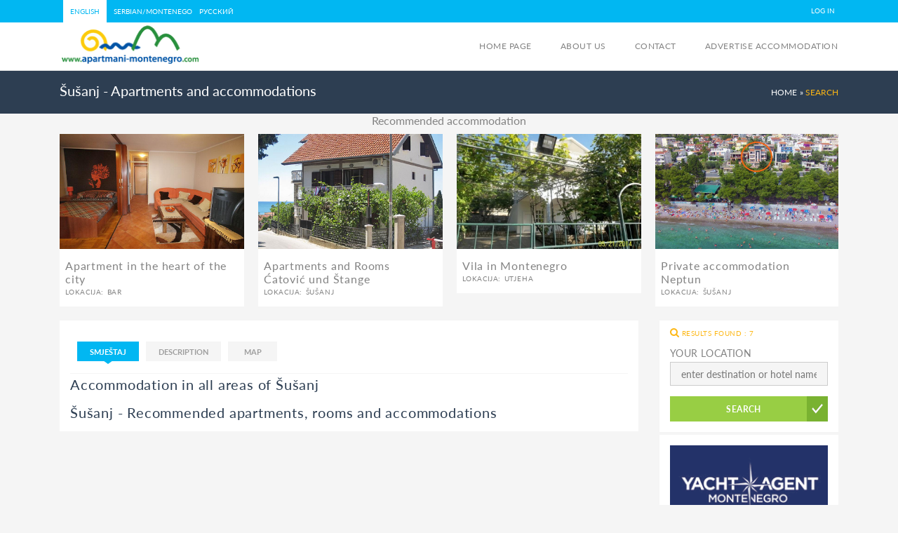

--- FILE ---
content_type: text/html; charset=UTF-8
request_url: https://www.apartmani-montenegro.com/en/accommodation-susanj?page=3
body_size: 10676
content:
<!DOCTYPE html>
<html lang="en" dir="ltr" prefix="content: http://purl.org/rss/1.0/modules/content/  dc: http://purl.org/dc/terms/  foaf: http://xmlns.com/foaf/0.1/  og: http://ogp.me/ns#  rdfs: http://www.w3.org/2000/01/rdf-schema#  schema: http://schema.org/  sioc: http://rdfs.org/sioc/ns#  sioct: http://rdfs.org/sioc/types#  skos: http://www.w3.org/2004/02/skos/core#  xsd: http://www.w3.org/2001/XMLSchema# ">
  <head>
    <meta charset="utf-8" />
<meta name="title" content="Šušanj | Drupal" />
<meta name="description" content="Šušanj – beach in a pine forest
 
At the entrance of the Bar has grown large or suburban and tourist village Susanj with many large homes and rentals built by Barani, from Podgorica and residents of other parts of the region.
Šušanj its access to the sea has over a pebbly beach in front of the pine forests that during the summer months opsijedaju many visitors using it and instead of umbrellas. In recent years, it is much more orderly, with showers and necessary beach furniture. In addition it also extends part of the vast marsh long walkways than two kilometers. Lekovića Susanjska forest near the beach is used by many athletes and amateurs throughout the year. It is planned that this part is done and sandy athletic track.
With Šušanj beach during the summer, owners of small boats organized daily cruises towards Sutomore, Canj, Petrovac and Budva. Suitable conditions for sailing, fishing and diving.
In the popular catering facility Amfora famous singers entertain many guests a pleasant stay organized them and other restaurants with good food, fish and wine." />
<meta name="Generator" content="Drupal 8 (https://www.drupal.org)" />
<meta name="MobileOptimized" content="width" />
<meta name="HandheldFriendly" content="true" />
<meta name="viewport" content="width=device-width, initial-scale=1.0" />
<link rel="shortcut icon" href="/sites/default/files/ap-mon.ico" type="image/vnd.microsoft.icon" />
<link rel="alternate" hreflang="en" href="https://www.apartmani-montenegro.com/en/accommodation-susanj" />
<link rel="alternate" hreflang="sr" href="https://www.apartmani-montenegro.com/smjestaj-susanj" />
<link rel="alternate" hreflang="ru" href="https://www.apartmani-montenegro.com/ru/zhile-susani" />

    <title>Šušanj | Drupal</title>
    <link rel="stylesheet" media="all" href="/core/assets/vendor/normalize-css/normalize.css?qbryui" />
<link rel="stylesheet" media="all" href="/core/misc/normalize-fixes.css?qbryui" />
<link rel="stylesheet" media="all" href="/libraries/slick/slick/slick.css?qbryui" />
<link rel="stylesheet" media="all" href="/modules/contrib/slick/css/layout/slick.module.css?qbryui" />
<link rel="stylesheet" media="all" href="/core/themes/stable/css/system/components/ajax-progress.module.css?qbryui" />
<link rel="stylesheet" media="all" href="/core/themes/stable/css/system/components/align.module.css?qbryui" />
<link rel="stylesheet" media="all" href="/core/themes/stable/css/system/components/autocomplete-loading.module.css?qbryui" />
<link rel="stylesheet" media="all" href="/core/themes/stable/css/system/components/fieldgroup.module.css?qbryui" />
<link rel="stylesheet" media="all" href="/core/themes/stable/css/system/components/container-inline.module.css?qbryui" />
<link rel="stylesheet" media="all" href="/core/themes/stable/css/system/components/clearfix.module.css?qbryui" />
<link rel="stylesheet" media="all" href="/core/themes/stable/css/system/components/details.module.css?qbryui" />
<link rel="stylesheet" media="all" href="/core/themes/stable/css/system/components/hidden.module.css?qbryui" />
<link rel="stylesheet" media="all" href="/core/themes/stable/css/system/components/item-list.module.css?qbryui" />
<link rel="stylesheet" media="all" href="/core/themes/stable/css/system/components/js.module.css?qbryui" />
<link rel="stylesheet" media="all" href="/core/themes/stable/css/system/components/nowrap.module.css?qbryui" />
<link rel="stylesheet" media="all" href="/core/themes/stable/css/system/components/position-container.module.css?qbryui" />
<link rel="stylesheet" media="all" href="/core/themes/stable/css/system/components/progress.module.css?qbryui" />
<link rel="stylesheet" media="all" href="/core/themes/stable/css/system/components/reset-appearance.module.css?qbryui" />
<link rel="stylesheet" media="all" href="/core/themes/stable/css/system/components/resize.module.css?qbryui" />
<link rel="stylesheet" media="all" href="/core/themes/stable/css/system/components/sticky-header.module.css?qbryui" />
<link rel="stylesheet" media="all" href="/core/themes/stable/css/system/components/system-status-counter.css?qbryui" />
<link rel="stylesheet" media="all" href="/core/themes/stable/css/system/components/system-status-report-counters.css?qbryui" />
<link rel="stylesheet" media="all" href="/core/themes/stable/css/system/components/system-status-report-general-info.css?qbryui" />
<link rel="stylesheet" media="all" href="/core/themes/stable/css/system/components/tabledrag.module.css?qbryui" />
<link rel="stylesheet" media="all" href="/core/themes/stable/css/system/components/tablesort.module.css?qbryui" />
<link rel="stylesheet" media="all" href="/core/themes/stable/css/system/components/tree-child.module.css?qbryui" />
<link rel="stylesheet" media="all" href="//maxcdn.bootstrapcdn.com/font-awesome/4.5.0/css/font-awesome.min.css" />
<link rel="stylesheet" media="all" href="/core/themes/stable/css/views/views.module.css?qbryui" />
<link rel="stylesheet" media="all" href="/modules/contrib/field_group/formatters/tabs/horizontal-tabs.css?qbryui" />
<link rel="stylesheet" media="all" href="/modules/contrib/blazy/css/components/blazy.loading.css?qbryui" />
<link rel="stylesheet" media="all" href="/modules/custom/add_custom_libraries/css/custom-css.css?qbryui" />
<link rel="stylesheet" media="all" href="/modules/custom/apartmani_fulltextform/css/apartmani_fulltextform.css?qbryui" />
<link rel="stylesheet" media="all" href="/modules/contrib/social_media_links/css/social_media_links.theme.css?qbryui" />
<link rel="stylesheet" media="all" href="/modules/contrib/geolocation/css/geolocation-formatter-map.css?qbryui" />
<link rel="stylesheet" media="all" href="/libraries/slick/slick/slick-theme.css?qbryui" />
<link rel="stylesheet" media="all" href="/modules/contrib/slick/css/theme/slick.theme.css?qbryui" />
<link rel="stylesheet" media="all" href="/modules/contrib/slick/css/theme/slick.theme--classic.css?qbryui" />
<link rel="stylesheet" media="all" href="/core/themes/classy/css/components/action-links.css?qbryui" />
<link rel="stylesheet" media="all" href="/core/themes/classy/css/components/breadcrumb.css?qbryui" />
<link rel="stylesheet" media="all" href="/core/themes/classy/css/components/button.css?qbryui" />
<link rel="stylesheet" media="all" href="/core/themes/classy/css/components/collapse-processed.css?qbryui" />
<link rel="stylesheet" media="all" href="/core/themes/classy/css/components/container-inline.css?qbryui" />
<link rel="stylesheet" media="all" href="/core/themes/classy/css/components/details.css?qbryui" />
<link rel="stylesheet" media="all" href="/core/themes/classy/css/components/exposed-filters.css?qbryui" />
<link rel="stylesheet" media="all" href="/core/themes/classy/css/components/field.css?qbryui" />
<link rel="stylesheet" media="all" href="/core/themes/classy/css/components/form.css?qbryui" />
<link rel="stylesheet" media="all" href="/core/themes/classy/css/components/icons.css?qbryui" />
<link rel="stylesheet" media="all" href="/core/themes/classy/css/components/inline-form.css?qbryui" />
<link rel="stylesheet" media="all" href="/core/themes/classy/css/components/item-list.css?qbryui" />
<link rel="stylesheet" media="all" href="/core/themes/classy/css/components/link.css?qbryui" />
<link rel="stylesheet" media="all" href="/core/themes/classy/css/components/links.css?qbryui" />
<link rel="stylesheet" media="all" href="/core/themes/classy/css/components/menu.css?qbryui" />
<link rel="stylesheet" media="all" href="/core/themes/classy/css/components/more-link.css?qbryui" />
<link rel="stylesheet" media="all" href="/core/themes/classy/css/components/pager.css?qbryui" />
<link rel="stylesheet" media="all" href="/core/themes/classy/css/components/tabledrag.css?qbryui" />
<link rel="stylesheet" media="all" href="/core/themes/classy/css/components/tableselect.css?qbryui" />
<link rel="stylesheet" media="all" href="/core/themes/classy/css/components/tablesort.css?qbryui" />
<link rel="stylesheet" media="all" href="/core/themes/classy/css/components/tabs.css?qbryui" />
<link rel="stylesheet" media="all" href="/core/themes/classy/css/components/textarea.css?qbryui" />
<link rel="stylesheet" media="all" href="/core/themes/classy/css/components/ui-dialog.css?qbryui" />
<link rel="stylesheet" media="all" href="/core/themes/classy/css/components/messages.css?qbryui" />
<link rel="stylesheet" media="all" href="/core/themes/classy/css/components/progress.css?qbryui" />
<link rel="stylesheet" media="all" href="/sites/all/themes/jethro/includes/bootstrap/css/bootstrap.css?qbryui" />
<link rel="stylesheet" media="all" href="/sites/all/themes/jethro/includes/bootstrap/css/bootstrap.min.css?qbryui" />
<link rel="stylesheet" media="all" href="/sites/all/themes/jethro/css/components/buttons.css?qbryui" />
<link rel="stylesheet" media="all" href="/sites/all/themes/jethro/css/components/table.css?qbryui" />
<link rel="stylesheet" media="all" href="/sites/all/themes/jethro/css/components/shortcut.css?qbryui" />
<link rel="stylesheet" media="all" href="/sites/all/themes/jethro/css/components/breadcrumb.css?qbryui" />
<link rel="stylesheet" media="all" href="/sites/all/themes/jethro/css/components/comments.css?qbryui" />
<link rel="stylesheet" media="all" href="/sites/all/themes/jethro/css/font-awesome.min.css?qbryui" />
<link rel="stylesheet" media="all" href="/sites/all/themes/jethro/css/page.css?qbryui" />
<link rel="stylesheet" media="all" href="/sites/all/themes/jethro/css/main.css?qbryui" />
<link rel="stylesheet" media="all" href="/sites/all/themes/jethro/css/stylesheet.css?qbryui" />
<link rel="stylesheet" media="all" href="/sites/all/themes/jethro/css/font.css?qbryui" />
<link rel="stylesheet" media="all" href="/sites/all/themes/jethro/css/custom.css?qbryui" />
<link rel="stylesheet" media="all" href="/sites/all/themes/jethro/css/bob-icon-fonts.css?qbryui" />

    
<!--[if lte IE 8]>
<script src="/core/assets/vendor/html5shiv/html5shiv.min.js?v=3.7.3"></script>
<![endif]-->
<script src="/core/assets/vendor/modernizr/modernizr.min.js?v=3.3.1"></script>

  </head>
  <body class="path-taxonomy">
        <a href="#main-content" class="visually-hidden focusable skip-link">
      Skip to main content
    </a>
    
      <div class="dialog-off-canvas-main-canvas" data-off-canvas-main-canvas>
      
<!----OVERheader start --->

  <div class="overheader-wrapper">
    <div class="container">
        <div class="region region-overheader">
    <div class="language-switcher-language-url block block-language block-language-blocklanguage-interface" id="block-languageswitcher-2" role="navigation">
  
    
      <ul class="links"><li hreflang="en" data-drupal-link-query="{&quot;page&quot;:&quot;3&quot;}" data-drupal-link-system-path="taxonomy/term/35" class="en is-active"><a href="/en/accommodation-susanj?page=3" class="language-link is-active" hreflang="en" data-drupal-link-query="{&quot;page&quot;:&quot;3&quot;}" data-drupal-link-system-path="taxonomy/term/35">English</a></li><li hreflang="sr" data-drupal-link-query="{&quot;page&quot;:&quot;3&quot;}" data-drupal-link-system-path="taxonomy/term/35" class="sr"><a href="/smjestaj-susanj?page=3" class="language-link" hreflang="sr" data-drupal-link-query="{&quot;page&quot;:&quot;3&quot;}" data-drupal-link-system-path="taxonomy/term/35">Serbian/Montenego</a></li><li hreflang="ru" data-drupal-link-query="{&quot;page&quot;:&quot;3&quot;}" data-drupal-link-system-path="taxonomy/term/35" class="ru"><a href="/ru/zhile-susani?page=3" class="language-link" hreflang="ru" data-drupal-link-query="{&quot;page&quot;:&quot;3&quot;}" data-drupal-link-system-path="taxonomy/term/35">Русский</a></li></ul>
  </div>
<nav role="navigation" aria-labelledby="block-useraccountmenu-menu" id="block-useraccountmenu" class="navbar-collapse collapse block block-menu navigation menu--account">
            
  <h2 class="visually-hidden" id="block-useraccountmenu-menu">User account menu</h2>
  

        
              <ul class="menu">
                    <li class="menu-item">
        <a href="/en/user/login" data-drupal-link-system-path="user/login">Log in</a>
              </li>
        </ul>
  


  </nav>

  </div>

    </div>
  </div>

<!----OVERheader End --->

<!----Header start --->

  <div class="navbar navbar-default navbar-fixed-top">
    <div class="container">
      <div class="navbar-header">
        <button type="button" class="navbar-toggle" data-toggle="collapse" data-target=".navbar-collapse">
          <span class="icon-bar"></span>
          <span class="icon-bar"></span>
          <span class="icon-bar"></span>
        </button>
	  <div class="region region-header">
    <nav role="navigation" aria-labelledby="block-mainnavigation-menu" id="block-mainnavigation" class="navbar-collapse collapse block block-menu navigation menu--main">
            
  <h2 class="visually-hidden" id="block-mainnavigation-menu">Main navigation</h2>
  

        

<ul class="nav navbar-nav">
                  	<li  ><a href="/en" > Home page</a></li>
                    	<li  ><a href="/en/about-us" > About us</a></li>
                    	<li  ><a href="/en/contact" > Contact</a></li>
                    	<li  ><a href="/en/advertise-accommodation-montenegro" > Advertise accommodation</a></li>
      </ul>

  </nav>
<div id="block-sitebranding" class="block block-system block-system-branding-block">
  
    
        <a href="/en" title="Home" rel="home" class="site-logo">
      <img src="/sites/all/themes/jethro/images/ikonice/proba/apartmani-montenegro-logo-full-transparent.gif" alt="Home" />
    </a>
      </div>

  </div>

      </div>
    </div>
  </div>
<!---Header End --->

<!----Subheader start --->

  <div class="subheader-regio">
    <div class="container">
          <div class="region region-subheader">
    <div id="block-breadcrumbs" class="block block-system block-system-breadcrumb-block">
  
    
        <nav class="breadcrumb" role="navigation" aria-labelledby="system-breadcrumb">
    <h2 id="system-breadcrumb" class="visually-hidden">Breadcrumb</h2>
    <ol>
          <li>
                  <a href="/en">Home</a>
              </li>
          <li>
                  <a href="/apartments-search">Search</a>
              </li>
        </ol>
  </nav>

  </div>
<div id="block-pagetitle-4" class="block block-core block-page-title-block">
  
    
      
  <h1 class="page-title">Šušanj - Apartments and accommodations</h1>


  </div>

  </div>

    </div> <!-- /Subheader container -->
  </div>
<!----Subheader End --->


<!----Breadcrumb region start --->
  

<!---Breadcrumb region End --->

<!--- Banner start ---->


<!--- End Banner --->

<!-- Yellow Wrap -->


<!-- Dark Blue Wrap / Highlighted -->

  <div id="th">
    <div class="container centered">
        <div class="region region-highlighted">
    <div class="views-element-container block block-views block-views-blockget-parent-term-block-1" id="block-views-block-get-parent-term-block-1-2">
  
    
      <div><div class="view view-get-parent-term view-id-get_parent_term view-display-id-block_1 js-view-dom-id-5a0ef16160be8210159174c0abb1b17358cb2d5309432339496d1b5484c38df8">
  
    
      
      <div class="view-content">
          <div class="views-row"><div class="views-field views-field-tid-1"><span class="field-content"><div id="term-dynamic" term="35"></div> </span></div><div class="views-field views-field-tid"><span class="field-content"><div id="parent-term-dynamic" parent-term="27"></div> </span></div></div>

    </div>
  
        <nav class="pager" role="navigation" aria-labelledby="pagination-heading">
    <h4 id="pagination-heading" class="visually-hidden">Pagination</h4>
    <ul class="pager__items js-pager__items">
                    <li class="pager__item pager__item--first">
          <a href="?page=0" title="Go to first page">
            <span class="visually-hidden">First page</span>
            <span aria-hidden="true">« First</span>
          </a>
        </li>
                          <li class="pager__item pager__item--previous">
          <a href="?page=2" title="Go to previous page" rel="prev">
            <span class="visually-hidden">Previous page</span>
            <span aria-hidden="true">‹ Previous</span>
          </a>
        </li>
                                      <li class="pager__item">
                                          <a href="?page=0" title="Go to page 1">
            <span class="visually-hidden">
              Page
            </span>1</a>
        </li>
              <li class="pager__item">
                                          <a href="?page=1" title="Go to page 2">
            <span class="visually-hidden">
              Page
            </span>2</a>
        </li>
              <li class="pager__item">
                                          <a href="?page=2" title="Go to page 3">
            <span class="visually-hidden">
              Page
            </span>3</a>
        </li>
              <li class="pager__item is-active">
                                          <a href="?page=3" title="Current page">
            <span class="visually-hidden">
              Current page
            </span>4</a>
        </li>
              <li class="pager__item">
                                          <a href="?page=4" title="Go to page 5">
            <span class="visually-hidden">
              Page
            </span>5</a>
        </li>
              <li class="pager__item">
                                          <a href="?page=5" title="Go to page 6">
            <span class="visually-hidden">
              Page
            </span>6</a>
        </li>
              <li class="pager__item">
                                          <a href="?page=6" title="Go to page 7">
            <span class="visually-hidden">
              Page
            </span>7</a>
        </li>
              <li class="pager__item">
                                          <a href="?page=7" title="Go to page 8">
            <span class="visually-hidden">
              Page
            </span>8</a>
        </li>
              <li class="pager__item">
                                          <a href="?page=8" title="Go to page 9">
            <span class="visually-hidden">
              Page
            </span>9</a>
        </li>
                                      <li class="pager__item pager__item--next">
          <a href="?page=4" title="Go to next page" rel="next">
            <span class="visually-hidden">Next page</span>
            <span aria-hidden="true">Next ›</span>
          </a>
        </li>
                          <li class="pager__item pager__item--last">
          <a href="?page=8" title="Go to last page">
            <span class="visually-hidden">Last page</span>
            <span aria-hidden="true">Last »</span>
          </a>
        </li>
          </ul>
  </nav>

          </div>
</div>

  </div>
<div data-drupal-messages-fallback class="hidden"></div>
<div class="views-element-container block block-views block-views-blocktop-recommended--block-1" id="block-views-block-top-recommended-block-1-3">
  
    
      <div><div class="view view-top-recommended- view-id-top_recommended_ view-display-id-block_1 js-view-dom-id-c0a6373ef2417dbf2c872d7646148cccd6870e4f21c47c5df5ab5d0e64c55aba">
  
    
      <div class="view-header">
      Recommended accommodation
    </div>
        <div class="view-filters">
      <form class="views-exposed-form" data-drupal-selector="views-exposed-form-top-recommended-block-1" action="/en/accommodation-susanj" method="get" id="views-exposed-form-top-recommended--block-1" accept-charset="UTF-8">
  <div class="form--inline clearfix">
  <div class="js-form-item form-item js-form-type-select form-type-select js-form-item-term-node-tid-depth form-item-term-node-tid-depth">
      <label for="edit-term-node-tid-depth">Has taxonomy terms (with depth)</label>
        <select data-drupal-selector="edit-term-node-tid-depth" id="edit-term-node-tid-depth" name="term_node_tid_depth" class="form-select"><option value="All" selected="selected">- Any -</option><option value="75">Buljarica</option><option value="44">Igalo</option><option value="36">Kolašin</option><option value="49">Lepetane</option><option value="78">Morinj</option><option value="38">Njeguši</option><option value="56">Stoliv</option><option value="65">Utjeha</option><option value="62">Velika Plaža</option><option value="72">Žabljak</option><option value="37">Biogradska Gora</option><option value="64">Dobra voda</option><option value="40">Herceg Novi</option><option value="39">Ivanova Korita</option><option value="67">Petrovac</option><option value="55">Prčanj</option><option value="47">Tivat</option><option value="61">Ulcinj</option><option value="34">Bar</option><option value="71">Kotor - Stari grad</option><option value="50">Krašići</option><option value="41">Meljine</option><option value="66">Sveti Stefan</option><option value="43">Baošići</option><option value="63">Bečići</option><option value="7">Dobrota</option><option value="51">Radovići</option><option value="35">Šušanj</option><option value="77">Budva</option><option value="42">Djenovići</option><option value="52">Orahovac</option><option value="59">Sutomore</option><option value="60">Čanj</option><option value="57">Jaz</option><option value="45">Kumbor</option><option value="53">Perast</option><option value="46">Bijela</option><option value="54">Risan</option><option value="58">Virpazar</option><option value="69">Kamenari</option><option value="68">Strp</option><option value="70">Kostanjica</option><option value="28">Municipality of Ulcinj</option><option value="27">Municipality of Bar</option><option value="26">Municipality of Budva</option><option value="29">Municipality of Tivat</option><option value="25">Municipality of Kotor</option><option value="30">Municipality of Herceg Novi</option><option value="32">Municipality of Kolašin</option><option value="31">Municipality of Zabljak</option><option value="33">Municipality of Cetinje</option></select>
        </div>
<div data-drupal-selector="edit-actions" class="form-actions js-form-wrapper form-wrapper" id="edit-actions"><input data-drupal-selector="edit-submit-top-recommended-" type="submit" id="edit-submit-top-recommended-" value="Apply" class="button js-form-submit form-submit" />
</div>

</div>

</form>

    </div>
    
      <div class="view-content">
      

<div id="slick-views-top-recommended-block-1-1" class="slick slick--view--top-recommended- slick--view--top-recommended---block-1 slick--skin--classic slick--optionset--apartmani-slick slick--multiple-view"><div id="slick-views-top-recommended-block-1-1-slider" data-slick="{&quot;autoplay&quot;:true,&quot;randomize&quot;:true,&quot;slidesPerRow&quot;:4,&quot;slidesToShow&quot;:4,&quot;slidesToScroll&quot;:2,&quot;speed&quot;:700,&quot;edgeFriction&quot;:1,&quot;responsive&quot;:[{&quot;breakpoint&quot;:991,&quot;settings&quot;:{&quot;autoplay&quot;:true,&quot;pauseOnHover&quot;:false,&quot;arrows&quot;:false,&quot;slidesToShow&quot;:4,&quot;slidesToScroll&quot;:2,&quot;swipe&quot;:false,&quot;touchMove&quot;:false}},{&quot;breakpoint&quot;:767,&quot;settings&quot;:{&quot;autoplay&quot;:true,&quot;pauseOnHover&quot;:false,&quot;arrows&quot;:false,&quot;slidesToShow&quot;:2,&quot;swipe&quot;:false,&quot;touchMove&quot;:false}},{&quot;breakpoint&quot;:470,&quot;settings&quot;:{&quot;autoplay&quot;:true,&quot;pauseOnHover&quot;:false,&quot;arrows&quot;:false}}]}" class="slick__slider"><div class="slick__slide slide slide--0"><div data-history-node-id="186" class="view-mode-apartment_top_recommended ds-1col clearfix"><div class="field field--name-field-preview-image field--type-image field--label-hidden field__items"><div class="field__item"><a href="/en/accommodation-dobrota/apartments-ivanovic"><img src="/sites/default/files/styles/flexslider_full/public/2016-05/apartmani-ivanovic-dobrota-1606.jpg?itok=ueA_ScVU" width="800" height="500" alt="Apartmani Ivanović, Dobrota - Crna Gora - Apartments Ivanović, Dobrota - Montenegro" typeof="foaf:Image" class="image-style-flexslider-full" /></a></div></div><div  class="apartment-details"><div class="field field--name-node-title field--type-ds field--label-hidden field__item"><a href="/en/accommodation-dobrota/apartments-ivanovic" hreflang="en">Apartments Ivanović</a></div><div class="field field--name-field-location-tax field--type-entity-reference field--label-inline"><div class="field__label">Lokacija</div><div class="field__item"><a href="/en/accommodation-dobrota" hreflang="en">Dobrota</a></div></div></div></div></div><div class="slick__slide slide slide--1"><div data-history-node-id="239" class="view-mode-apartment_top_recommended ds-1col clearfix"><div class="field field--name-field-preview-image field--type-image field--label-hidden field__items"><div class="field__item"><a href="/en/accommodation-kotor-stari-grad/house-561"><img src="/sites/default/files/styles/flexslider_full/public/2020-05/kuca-561-kotor-stari-grad-2223.jpg?itok=SdZElYra" width="800" height="500" alt="Kuća 561, Kotor - Stari grad - Crna Gora - House 561, Kotor - Stari grad - Montenegro" typeof="foaf:Image" class="image-style-flexslider-full" /></a></div></div><div  class="apartment-details"><div class="field field--name-node-title field--type-ds field--label-hidden field__item"><a href="/en/accommodation-kotor-stari-grad/house-561" hreflang="en">House 561</a></div><div class="field field--name-field-location-tax field--type-entity-reference field--label-inline"><div class="field__label">Lokacija</div><div class="field__item"><a href="/en/accommodation-kotor-stari-grad" hreflang="en">Kotor - Stari grad</a></div></div></div></div></div><div class="slick__slide slide slide--2"><div data-history-node-id="199" class="view-mode-apartment_top_recommended ds-1col clearfix"><div class="field field--name-field-preview-image field--type-image field--label-hidden field__items"><div class="field__item"><a href="/en/accommodation-perast/hotel-conte"><img src="/sites/default/files/styles/flexslider_full/public/2016-05/hotel-conte-perast-1791.jpg?itok=PDFHH-ho" width="800" height="500" alt="Hotel Conte, Perast - Montenegro" typeof="foaf:Image" class="image-style-flexslider-full" /></a></div></div><div  class="apartment-details"><div class="field field--name-node-title field--type-ds field--label-hidden field__item"><a href="/en/accommodation-perast/hotel-conte" hreflang="en">Hotel Conte</a></div><div class="field field--name-field-location-tax field--type-entity-reference field--label-inline"><div class="field__label">Lokacija</div><div class="field__item"><a href="/en/accommodation-perast" hreflang="en">Perast</a></div></div></div></div></div><div class="slick__slide slide slide--3"><div data-history-node-id="222" class="view-mode-apartment_top_recommended ds-1col clearfix"><div class="field field--name-field-preview-image field--type-image field--label-hidden field__items"><div class="field__item"><a href="/en/accommodation-ulcinj/apartments-rozana"><img src="/sites/default/files/styles/flexslider_full/public/2016-05/apartmani-rozana-ulcinj-2076.jpg?itok=d2OP6rRh" width="800" height="500" alt="Apartmani Rozana, Ulcinj - Crna Gora - Apartments Rozana, Ulcinj - Montenegro" typeof="foaf:Image" class="image-style-flexslider-full" /></a></div></div><div  class="apartment-details"><div class="field field--name-node-title field--type-ds field--label-hidden field__item"><a href="/en/accommodation-ulcinj/apartments-rozana" hreflang="en">Apartments Rozana</a></div><div class="field field--name-field-location-tax field--type-entity-reference field--label-inline"><div class="field__label">Lokacija</div><div class="field__item"><a href="/en/accommodation-ulcinj" hreflang="en">Ulcinj</a></div></div></div></div></div><div class="slick__slide slide slide--4"><div data-history-node-id="174" class="view-mode-apartment_top_recommended ds-1col clearfix"><div class="field field--name-field-preview-image field--type-image field--label-hidden field__items"><div class="field__item"><a href="/en/accommodation-igalo/apartments-and-rooms-vega"><img src="/sites/default/files/styles/flexslider_full/public/2016-05/apartmani-i-sobe-vega-igalo-1426.jpg?itok=tHV53ikL" width="800" height="500" alt="Apartments and Rooms Vega, Igalo - Montenegro" typeof="foaf:Image" class="image-style-flexslider-full" /></a></div></div><div  class="apartment-details"><div class="field field--name-node-title field--type-ds field--label-hidden field__item"><a href="/en/accommodation-igalo/apartments-and-rooms-vega" hreflang="en">Apartments and Rooms Vega</a></div><div class="field field--name-field-location-tax field--type-entity-reference field--label-inline"><div class="field__label">Lokacija</div><div class="field__item"><a href="/en/accommodation-igalo" hreflang="en">Igalo</a></div></div></div></div></div><div class="slick__slide slide slide--5"><div data-history-node-id="247" class="view-mode-apartment_top_recommended ds-1col clearfix"><div class="field field--name-field-preview-image field--type-image field--label-hidden field__items"><div class="field__item"><a href="/en/accommodation-kamenari/apartments-4-sailors"><img src="/sites/default/files/styles/flexslider_full/public/2020-06/apartmani-4-mornara-kamenari-2346.jpg?itok=78lMxpVs" width="800" height="500" alt="Apartmani 4 Mornara, Kamenari - Crna Gora - Apartments 4 sailors, Kamenari - Montenegro" typeof="foaf:Image" class="image-style-flexslider-full" /></a></div></div><div  class="apartment-details"><div class="field field--name-node-title field--type-ds field--label-hidden field__item"><a href="/en/accommodation-kamenari/apartments-4-sailors" hreflang="en">Apartments 4 sailors</a></div><div class="field field--name-field-location-tax field--type-entity-reference field--label-inline"><div class="field__label">Lokacija</div><div class="field__item"><a href="/en/accommodation-kamenari" hreflang="en">Kamenari</a></div></div></div></div></div><div class="slick__slide slide slide--6"><div data-history-node-id="173" class="view-mode-apartment_top_recommended ds-1col clearfix"><div class="field field--name-field-preview-image field--type-image field--label-hidden field__items"><div class="field__item"><a href="/en/accommodation-herceg-novi/hotel-villa-aleksandar"><img src="/sites/default/files/styles/flexslider_full/public/2016-05/hotel-vila-aleksandar-herceg-novi-1409.jpg?itok=41cnHvqR" width="800" height="500" alt="Hotel Villa Aleksandar, Herceg Novi - Montenegro" typeof="foaf:Image" class="image-style-flexslider-full" /></a></div></div><div  class="apartment-details"><div class="field field--name-node-title field--type-ds field--label-hidden field__item"><a href="/en/accommodation-herceg-novi/hotel-villa-aleksandar" hreflang="en">Hotel Villa Aleksandar</a></div><div class="field field--name-field-location-tax field--type-entity-reference field--label-inline"><div class="field__label">Lokacija</div><div class="field__item"><a href="/en/accommodation-herceg-novi" hreflang="en">Herceg Novi</a></div></div></div></div></div><div class="slick__slide slide slide--7"><div data-history-node-id="200" class="view-mode-apartment_top_recommended ds-1col clearfix"><div class="field field--name-field-preview-image field--type-image field--label-hidden field__items"><div class="field__item"><a href="/en/accommodation-risan/apartments-marija"><img src="/sites/default/files/styles/flexslider_full/public/2016-05/apartmani-marija-risan-1817.jpg?itok=z4BhANck" width="800" height="500" alt="Apartmani Marija, Risan - Crna Gora - Apartments Marija, Risan - Montenegro" typeof="foaf:Image" class="image-style-flexslider-full" /></a></div></div><div  class="apartment-details"><div class="field field--name-node-title field--type-ds field--label-hidden field__item"><a href="/en/accommodation-risan/apartments-marija" hreflang="en">Apartments Marija</a></div><div class="field field--name-field-location-tax field--type-entity-reference field--label-inline"><div class="field__label">Lokacija</div><div class="field__item"><a href="/en/accommodation-risan" hreflang="en">Risan</a></div></div></div></div></div><div class="slick__slide slide slide--8"><div data-history-node-id="170" class="view-mode-apartment_top_recommended ds-1col clearfix"><div class="field field--name-field-preview-image field--type-image field--label-hidden field__items"><div class="field__item"><a href="/en/accommodation-herceg-novi/apartments-kraljevic"><img src="/sites/default/files/styles/flexslider_full/public/2016-05/apartmani-kraljevic-herceg-novi-1351.jpg?itok=wnACHjNM" width="800" height="500" alt="Apartmani Kraljević, Herceg Novi - Crna Gora - Apartments Kraljević, Herceg Novi - Montenegro" typeof="foaf:Image" class="image-style-flexslider-full" /></a></div></div><div  class="apartment-details"><div class="field field--name-node-title field--type-ds field--label-hidden field__item"><a href="/en/accommodation-herceg-novi/apartments-kraljevic" hreflang="en">Apartments Kraljević</a></div><div class="field field--name-field-location-tax field--type-entity-reference field--label-inline"><div class="field__label">Lokacija</div><div class="field__item"><a href="/en/accommodation-herceg-novi" hreflang="en">Herceg Novi</a></div></div></div></div></div><div class="slick__slide slide slide--9"><div data-history-node-id="138" class="view-mode-apartment_top_recommended ds-1col clearfix"><div class="field field--name-field-preview-image field--type-image field--label-hidden field__items"><div class="field__item"><a href="/en/accommodation-budva/apartment-petrovica"><img src="/sites/default/files/styles/flexslider_full/public/2016-05/apartman-petrovica-budva-869.jpg?itok=H68_PWlA" width="800" height="500" alt="Apartment Petrovića, Budva - Montenegro" typeof="foaf:Image" class="image-style-flexslider-full" /></a></div></div><div  class="apartment-details"><div class="field field--name-node-title field--type-ds field--label-hidden field__item"><a href="/en/accommodation-budva/apartment-petrovica" hreflang="en">Apartment Petrovića</a></div><div class="field field--name-field-location-tax field--type-entity-reference field--label-inline"><div class="field__label">Lokacija</div><div class="field__item"><a href="/en/accommodation-budva" hreflang="en">Budva</a></div></div></div></div></div><div class="slick__slide slide slide--10"><div data-history-node-id="119" class="view-mode-apartment_top_recommended ds-1col clearfix"><div class="field field--name-field-preview-image field--type-image field--label-hidden field__items"><div class="field__item"><a href="/en/accommodation-utjeha/vila-montenegro"><img src="/sites/default/files/styles/flexslider_full/public/2016-05/vila-montenegro-utjeha-668.jpg?itok=UbSuZ81y" width="800" height="500" alt="Vila in Montenegro, Utjeha - Crna Gora - Vila in Montenegro, Utjeha - Montenegro" typeof="foaf:Image" class="image-style-flexslider-full" /></a></div></div><div  class="apartment-details"><div class="field field--name-node-title field--type-ds field--label-hidden field__item"><a href="/en/accommodation-utjeha/vila-montenegro" hreflang="en">Vila in Montenegro</a></div><div class="field field--name-field-location-tax field--type-entity-reference field--label-inline"><div class="field__label">Lokacija</div><div class="field__item"><a href="/en/accommodation-utjeha" hreflang="en">Utjeha</a></div></div></div></div></div><div class="slick__slide slide slide--11"><div data-history-node-id="115" class="view-mode-apartment_top_recommended ds-1col clearfix"><div class="field field--name-field-preview-image field--type-image field--label-hidden field__items"><div class="field__item"><a href="/en/accommodation-susanj/apartments-and-rooms-catovic-und-stange"><img src="/sites/default/files/styles/flexslider_full/public/2016-05/apartmani-i-sobe-catovic-und-stange-susanj-611.jpg?itok=hpdE4bwl" width="800" height="500" alt="Apartmani i Sobe Ćatović und Štange, Šušanj - Crna Gora - Apartments and Rooms Ćatović und Štange, Šušanj - Montenegro" typeof="foaf:Image" class="image-style-flexslider-full" /></a></div></div><div  class="apartment-details"><div class="field field--name-node-title field--type-ds field--label-hidden field__item"><a href="/en/accommodation-susanj/apartments-and-rooms-catovic-und-stange" hreflang="en">Apartments and Rooms Ćatović und Štange</a></div><div class="field field--name-field-location-tax field--type-entity-reference field--label-inline"><div class="field__label">Lokacija</div><div class="field__item"><a href="/en/accommodation-susanj" hreflang="en">Šušanj</a></div></div></div></div></div></div><nav class="slick__arrow"><button type="button" data-role="none" class="slick-prev" aria-label="Previous" tabindex="0" role="button">Previous</button><button type="button" data-role="none" class="slick-next" aria-label="Next" tabindex="0" role="button">Next</button></nav></div>
    </div>
  
          </div>
</div>

  </div>

  </div>

    </div><!-- /container -->
  </div><!-- /Dark Blue wrap -->

<div class="content"> 
  <div class="container">
                    <div class=col-md-8 sol-sm-8 >
  	         <div class="region region-content">
    <div id="block-mainpagecontent-2" class="block block-system block-system-main-block">
  
      <div class="views-element-container"><div class="view view-taxonomy-page-new view-id-taxonomy_page_new view-display-id-page_1 js-view-dom-id-193e4e653a2c32b63c17e377277e9ff1f4611019eb8384482f09de686b6c800c">
  
    
      
      <div class="view-content">
          <div class="views-row"><div class="view-mode-new_display_tax_full ds-1col clearfix">

  

  <div class=" apartment-tab-container field-group-tabs-wrapper"><div data-horizontal-tabs-panes><input class="horizontal-tabs-active-tab" type="hidden" />
<details id="edit-group-smjestaj" class="js-form-wrapper form-wrapper">    <summary role="button" aria-controls="edit-group-smjestaj" aria-expanded="false" aria-pressed="false">Smještaj</summary><div class="details-wrapper">
    <div class="views-element-container"></div>
</div>
</details>
<details id="edit-group-description" class="js-form-wrapper form-wrapper" open="open">    <summary role="button" aria-controls="edit-group-description" aria-expanded="true" aria-pressed="true">Description</summary><div class="details-wrapper">
    <div class="collapsible-container"><div class="description-wrapper">     
                  <h2>Šušanj – beach in a pine forest</h2>
<p> </p>
<p>At the entrance of the Bar has grown large or suburban and tourist village Susanj with many large homes and rentals built by Barani, from Podgorica and residents of other parts of the region.</p>
<p>Šušanj its access to the sea has over a pebbly beach in front of the pine forests that during the summer months opsijedaju many visitors using it and instead of umbrellas. In recent years, it is much more orderly, with showers and necessary beach furniture. In addition it also extends part of the vast marsh long walkways than two kilometers. Lekovića Susanjska forest near the beach is used by many athletes and amateurs throughout the year. It is planned that this part is done and sandy athletic track.</p>
<p>With Šušanj beach during the summer, owners of small boats organized daily cruises towards Sutomore, Canj, Petrovac and Budva. Suitable conditions for sailing, fishing and diving.</p>
<p>In the popular catering facility Amfora famous singers entertain many guests a pleasant stay organized them and other restaurants with good food, fish and wine.</p>

      
  
</div></div>

  
</div>
</details>
<details id="edit-group-map" class="js-form-wrapper form-wrapper" open="open">    <summary role="button" aria-controls="edit-group-map" aria-expanded="true" aria-pressed="true">Map</summary><div class="details-wrapper">
    
            <div class="field field--name-field-city-geolocation field--type-geolocation field--label-hidden field__item"><div id="map-canvas-6968b42eb6fef" class="geolocation-formatter-map-wrapper"  >
  <div class="geolocation-google-map"></div>
      <div class="geolocation-common-map-locations">
                    <div
    class="geolocation"
    data-lat="42.118781721194"
    data-lng="19.078185260296"
    typeof="Place"
                data-set-marker="true"
                    >
    <span property="geo" typeof="GeoCoordinates">
        <meta property="latitude" content="42.118781721194" />
        <meta property="longitude" content="19.078185260296" />
    </span>
    <h2 class="location-title" property="name">42.118781721194, 19.078185260296</h2>
    <div class="location-content"></div>
</div>
            </div>
  </div>
</div>
      </div>
</details>

            <div class="field field--name-dynamic-token-fieldtaxonomy-term-texonomy-subtitle-children field--type-ds field--label-hidden field__item"><h2><div class="city_sub_div">Accommodation in all areas of Šušanj</div></h2></div>
      </div>
</div>
            <div class="field field--name-dynamic-token-fieldtaxonomy-term-tax-subtitle-location field--type-ds field--label-hidden field__item"><h2><div class="city_sub_div">Šušanj - Recommended apartments, rooms and accommodations</div></h2></div>
      

</div>

</div>

    </div>
  
          </div>
</div>

  </div>
<div class="views-element-container block block-views block-views-blockview-location-apartments-block-1" id="block-views-block-view-location-apartments-block-1-2">
  
    
      <div><div class="view view-view-location-apartments view-id-view_location_apartments view-display-id-block_1 js-view-dom-id-eb7f28ece8e7377709caed94e495917959afd45af12ac805d511dcac89b5aff5">
  
    
      <div class="view-header">
      <div class="location-result">
<div><i class="fa fa-search"></i></div>
results found : 7
</div>
    </div>
      
  
      
          </div>
</div>

  </div>

  </div>

        </div>
                    <div class=col-md-4 col-sm-4>
  	       <!-- Sidebar 1 -->
  	       <div class="sidebar">
  	           <div class="region region-sidebar-second">
    <div class="apartmanifulltext-form block block-apartmani-fulltextform block-fulltextsearch-block" data-drupal-selector="apartmanifulltext-form" id="block-fulltextsearchblock">
  
    
      <form action="/en/accommodation-susanj?page=3" method="post" id="apartmanifulltext-form" accept-charset="UTF-8">
  <div id="edit-search-box" class="js-form-item form-item js-form-type-item form-type-item js-form-item-search-box form-item-search-box form-no-label">
        <div class="js-searchbox"></div>
        </div>
<div class="js-form-item form-item js-form-type-textfield form-type-textfield js-form-item-fullsearch form-item-fullsearch">
      <label for="edit-fullsearch">Your Location</label>
        <input data-drupal-selector="edit-fullsearch" type="text" id="edit-fullsearch" name="fullsearch" value="" size="60" maxlength="128" placeholder="enter destination or hotel name" class="form-text" />

        </div>
<input data-drupal-selector="edit-submit" type="submit" id="edit-submit" name="op" value="Search" class="button js-form-submit form-submit" />
<input autocomplete="off" data-drupal-selector="form-qxkisvoztjpjlzdigbkh3zhub7ysofkgiq8vtdq6yq" type="hidden" name="form_build_id" value="form--qxKIsVOZTJpJLzDIgBKH3zhUB7ysOFkgiQ8vtDQ6YQ" />
<input data-drupal-selector="edit-apartmanifulltext-form" type="hidden" name="form_id" value="apartmanifulltext_form" />

</form>

  </div>
<div class="views-element-container block block-views block-views-blockside-banner-block-1" id="block-views-block-side-banner-block-1-2">
  
    
      <div><div class="view view-side-banner view-id-side_banner view-display-id-block_1 js-view-dom-id-4d08280e73364d08292a38a712a56a7e24a0e68180315c4e99eaf1cebc62a739">
  
    
      
      <div class="view-content">
          <div class="views-row"><div class="views-field views-field-field-banner-image"><div class="field-content"></div></div><div class="views-field views-field-body"><div class="field-content"><a href="http://www.yachtagent.me " target="_blank"><p><img alt="Povoljno jedra" data-entity-type="file" data-entity-uuid="fd1492f3-9cbc-456b-bf4f-cfde3e0b5d9f" src="/sites/default/files/inline-images/yacht-agent-montenegro-banner.gif" class="align-center" /></p>
<p>Najam plovila</p>
</a></div></div></div>

    </div>
  
          </div>
</div>

  </div>

  </div>

  	       </div>
        </div>
        </div>
</div>

<div class="clearfix"></div>


  <!--Page Bottom highlight Yellow Wrap / Intro Text -->


<!--End Page Bottom Highlight ---->


<!-- White Wrap Version 2 - footer top region-->
  <div id="w2">
    <div class="container">
      <div class="row centered" id="footer-top">
          <div class="region region-footer-top">
    <nav role="navigation" aria-labelledby="block-footer-menu" id="block-footer" class="block block-menu navigation menu--footer">
      
  <h2 id="block-footer-menu">Otkrijte</h2>
  

        
              <ul class="menu">
                    <li class="menu-item">
        <a href="http://www.apartmani-montenegro.com" title="Apartmani u Crnoj Gori">Apartmani Crna Gora</a>
              </li>
                <li class="menu-item">
        <a href="http://www.apartmani-montenegro.com/smjestaj-baosici" title="Apartmani u Baošićima">Apartmani Baošići</a>
              </li>
                <li class="menu-item">
        <a href="http://www.apartmani-montenegro.com/smjestaj-bar" title="Apartmani u Baru">Apartmani Bar</a>
              </li>
                <li class="menu-item">
        <a href="http://www.apartmani-montenegro.com/smjestaj-becici" title="Apartmani u Bečićima">Apartmani Bečići</a>
              </li>
                <li class="menu-item">
        <a href="http://www.apartmani-montenegro.com/smjestaj-bijela" title="Apartmani Bijela">Apartmani Bijela</a>
              </li>
                <li class="menu-item">
        <a href="http://www.apartmani-montenegro.com/smjestaj-budva" title="Apartmani u Budvi">Apartmani Budva</a>
              </li>
                <li class="menu-item">
        <a href="http://www.apartmani-montenegro.com/smjestaj-buljarica" title="Apartmani u Buljaricama">Apartmani Buljarica</a>
              </li>
                <li class="menu-item">
        <a href="http://www.apartmani-montenegro.com/smjestaj-dobra-voda" title="Apartmani u Dobrim vodama">Apartmani Dobra voda</a>
              </li>
                <li class="menu-item">
        <a href="http://www.apartmani-montenegro.com/smjestaj-dobrota" title="Apartmani u Dobroti">Apartmani Dobrota</a>
              </li>
                <li class="menu-item">
        <a href="http://www.apartmani-montenegro.com/smjestaj-herceg-novi" title="Apartmani u Herceg Novom">Apartmani Herceg Novi</a>
              </li>
                <li class="menu-item">
        <a href="http://www.apartmani-montenegro.com/smjestaj-igalo" title="Apartamni u Igalu">Apartmani Igalo</a>
              </li>
                <li class="menu-item">
        <a href="http://www.apartmani-montenegro.com/smjestaj-jaz" title="Apartmani na Jazu">Apartmani Jaz</a>
              </li>
                <li class="menu-item">
        <a href="http://www.apartmani-montenegro.com/smjestaj-kamenari" title="Apartmani u Kamenarima">Apartmani Kamenari</a>
              </li>
                <li class="menu-item">
        <a href="http://www.apartmani-montenegro.com/smjestaj-kolasin" title="Apartmani u Kolašinu">Apartmani Kolašin</a>
              </li>
                <li class="menu-item">
        <a href="http://www.apartmani-montenegro.com/smjestaj-kostanjica" title="Apartmani u Kostanjici">Apartmani Kostanjica</a>
              </li>
                <li class="menu-item">
        <a href="http://www.apartmani-montenegro.com/smjestaj-kotor-stari-grad" title="Apartmani u starom gradu Kotoru">Apartmani Kotor</a>
              </li>
                <li class="menu-item">
        <a href="http://www.apartmani-montenegro.com/smjestaj-krašići" title="Apartmani u Krašićima">Apartmani Krašići</a>
              </li>
                <li class="menu-item">
        <a href="http://www.apartmani-montenegro.com/smjestaj-kumbor" title="Apartmani u Kumboru">Apartmani Kumbor</a>
              </li>
                <li class="menu-item">
        <a href="http://www.apartmani-montenegro.com/smjestaj-lepetani" title="Apartmani u Lepetanama">Apartmani Lepetani</a>
              </li>
                <li class="menu-item">
        <a href="http://www.apartmani-montenegro.com/smjestaj-meljine" title="Apartmani u Meljinama">Apartmani Meljine</a>
              </li>
                <li class="menu-item">
        <a href="http://www.apartmani-montenegro.com/smjestaj-orahovac" title="Apartmani u Orahovcu">Apartmani Orahovac</a>
              </li>
                <li class="menu-item">
        <a href="http://www.apartmani-montenegro.com/smjestaj-perast" title="Apartmani u Perastu">Apartmani Perast</a>
              </li>
                <li class="menu-item">
        <a href="http://www.apartmani-montenegro.com/smjestaj-petrovac" title="Apartmani u Petrovcu">Apartmani Petrovac</a>
              </li>
                <li class="menu-item">
        <a href="http://www.apartmani-montenegro.com/smjestaj-prcanj" title="Apartmani u Prčnju">Apartmani Prčanj</a>
              </li>
                <li class="menu-item">
        <a href="http://www.apartmani-montenegro.com/smjestaj-radovići" title="Apartmani u Radovićima">Apartmani Radovići</a>
              </li>
                <li class="menu-item">
        <a href="http://www.apartmani-montenegro.com/smjestaj-risan" title="Apartmani u Risnu">Apartmani Risan</a>
              </li>
                <li class="menu-item">
        <a href="http://www.apartmani-montenegro.com/smjestaj-stoliv" title="Apartmani u Stolivu">Apartmani Stoliv</a>
              </li>
                <li class="menu-item">
        <a href="http://www.apartmani-montenegro.com/smjestaj-strp" title="Apartmani u Strpu">Apartmani Strp</a>
              </li>
                <li class="menu-item">
        <a href="http://www.apartmani-montenegro.com/smjestaj-sutomore" title="Apartmani u Sutomoru">Apartmani Sutomore</a>
              </li>
                <li class="menu-item">
        <a href="http://www.apartmani-montenegro.com/smjestaj-sveti-stefan" title="Apartmani u Svetom Stefanu">Apartmani Sveti Stefan</a>
              </li>
                <li class="menu-item">
        <a href="http://www.apartmani-montenegro.com/smjestaj-tivat" title="Apartmani u Tivtu">Apartmani Tivat</a>
              </li>
                <li class="menu-item">
        <a href="http://www.apartmani-montenegro.com/smjestaj-ulcinj" title="Apartmani u Ulcinju">Apartmani Ulcinj</a>
              </li>
                <li class="menu-item">
        <a href="http://www.apartmani-montenegro.com/smjestaj-utjeha" title="Apartmani u Uthjehi">Apartmani Utjeha</a>
              </li>
                <li class="menu-item">
        <a href="http://www.apartmani-montenegro.com/smjestaj-velika-plaza" title="Apartmani Velika plaža">Apartmani Velika plaža</a>
              </li>
                <li class="menu-item">
        <a href="http://www.apartmani-montenegro.com/smjestaj-virpazar" title="Smještaj u Virpazaru">Apartmani Virpazar</a>
              </li>
                <li class="menu-item">
        <a href="http://www.apartmani-montenegro.com/smjestaj-canj" title="Apartmani u Čanju">Apartmani Čanj</a>
              </li>
                <li class="menu-item">
        <a href="http://www.apartmani-montenegro.com/smjestaj-djenovici" title="Apartmani u Đenovićima">Apartmani Đenovići</a>
              </li>
                <li class="menu-item">
        <a href="http://www.apartmani-montenegro.com/smjestaj-susanj" title="Apartmani u Šušanju">Apartmani Šušanj</a>
              </li>
                <li class="menu-item">
        <a href="http://www.apartmani-montenegro.com/smjestaj-zabljak" title="Apartmani u Žabljaku">Apartmani Žabljak</a>
              </li>
                <li class="menu-item">
        <a href="http://www.apartmani-montenegro.com/smjestaj-biogradska-gora" title="Smještaj u Biogradskoj gori">Smještaj Biogradska gora</a>
              </li>
                <li class="menu-item">
        <a href="http://www.apartmani-montenegro.com/smjestaj-ivanova-korita" title="Smještaj na Ivanovim koritima">Smještaj Ivanova korita</a>
              </li>
                <li class="menu-item">
        <a href="http://www.apartmani-montenegro.com/smjestaj-njegusi" title="Smještaj u Njegušima">Smještaj Njeguši</a>
              </li>
        </ul>
  


  </nav>
<div id="block-needouthelp-2" class="block block-block-content block-block-content4d9a1f0d-032c-4b00-8d67-114ae2e0081e">
  
      <h2>Potrebna Vam je pomoć? </h2>
    
      
            <div class="clearfix text-formatted field field--name-body field--type-text-with-summary field--label-hidden field__item"><p>We will be pleased to assist you.<br />
Our team is available for you 24 hours a day, <br />7 days a week!</p>

<a href="http://www.apartmani-montenegro.com/oglasi-smjestaj" target="_blank"><input type="submit" value="List Your Accommodation" class="oglasite-smjestaj" /></a></div>
      
  </div>
<div id="block-socialmedialinks" class="block-social-media-links block block-social-media-links-block">
  
    
      

<ul class="social-media-links--platforms platforms inline horizontal">
      <li>
      <a href="https://www.youtube.com/apartmani-montenegro"  >
        <span class='fa fa-youtube fa-2x'></span>
      </a>

          </li>
      <li>
      <a href="https://www.facebook.com/apartmani.montenegro.crnagora/timeline"  >
        <span class='fa fa-facebook fa-2x'></span>
      </a>

          </li>
      <li>
      <a href="https://plus.google.com/apartmani-montenegro.com"  >
        <span class='fa fa-google-plus fa-2x'></span>
      </a>

          </li>
      <li>
      <a href="https://www.twitter.com/apartmani-montenegro"  >
        <span class='fa fa-twitter fa-2x'></span>
      </a>

          </li>
  </ul>

  </div>

  </div>

      </div>
      <!-- /row -->
    </div><!-- /container -->
  </div><!-- /White Wrap Ver.2 - Social Icons -->


<!-- Footer Wrap -->


<div id="c">
  <div class="container">
    <div class="col-md-6" id="footer-left-col">
      <div class="pull-left powered-by-block">
	       <img src="/sites/all/themes/jethro/images/apartmani-montenegro-logo-footer.png" alt="apartmani-montenegro-footer-logo">
      </div>
    </div>
    <div class="col-md-6" id="footer-right-col">
      <p id="all-rights-reserved"><span> © All rights reserved. 2007-2026</span> <span>www.apartmani-montenegro.com</span>
    </div>
  </div>
</div>

  </div>

    
    <script type="application/json" data-drupal-selector="drupal-settings-json">{"path":{"baseUrl":"\/","scriptPath":null,"pathPrefix":"en\/","currentPath":"taxonomy\/term\/35","currentPathIsAdmin":false,"isFront":false,"currentLanguage":"en","currentQuery":{"page":"3"}},"pluralDelimiter":"\u0003","ajaxPageState":{"libraries":"add_custom_libraries\/custom-libz,apartmani_fulltextform\/apartfulltext-lib,blazy\/loading,classy\/base,classy\/messages,core\/html5shiv,core\/normalize,field_group\/element.horizontal_tabs,geolocation\/geolocation.formatter.googlemap,jethro\/base,jethro\/bob-icon-fonts,jethro\/global-css,jethro\/global-js,jethro\/jethro-bootstrap,jethro\/jethro-components,jethro\/soon,jethro\/stylesheet-css,slick\/slick.css,slick\/slick.main.classic,slick\/slick.theme,social_media_links\/fontawesome.component,social_media_links\/social_media_links.theme,system\/base,views\/views.ajax,views\/views.module","theme":"jethro","theme_token":null},"ajaxTrustedUrl":{"form_action_p_pvdeGsVG5zNF_XLGPTvYSKCf43t8qZYSwcfZl2uzM":true,"\/en\/accommodation-susanj":true},"field_group":{"tabs":{"mode":"new_display_tax_full","context":"view","settings":{"label":"Apartment Tab Container","direction":"horizontal","id":"","classes":"apartment-tab-container"}},"tab":{"mode":"new_display_tax_full","context":"view","settings":{"label":"Description","formatter":"closed","description":"","id":"","classes":""}},"html_element":{"mode":"apartment_top_recommended","context":"view","settings":{"label":"Apartment details ","element":"div","show_label":false,"label_element":"h3","attributes":"","effect":"none","speed":"fast","id":"","classes":"apartment-details"}}},"geolocation":{"google_map_url":"https:\/\/maps.googleapis.com\/maps\/api\/js?libraries=\u0026region=\u0026language=\u0026v=\u0026client=\u0026callback=Drupal.geolocation.googleCallback\u0026key=AIzaSyAC6__7oeHqNvW5v27p7CBYzYe8QrgU3Hc","maps":{"map-canvas-6968b42eb6fef":{"settings":{"google_map_settings":{"type":"ROADMAP","zoom":"10","minZoom":0,"maxZoom":18,"rotateControl":0,"mapTypeControl":1,"streetViewControl":1,"zoomControl":1,"fullscreenControl":0,"scrollwheel":1,"disableDoubleClickZoom":0,"draggable":1,"height":"400px","width":"100%","info_auto_display":1,"marker_icon_path":"..\/sites\/all\/themes\/jethro\/images\/googlemap_marker\/apartmanimo_pin.png","disableAutoPan":1,"style":"","preferScrollingToZooming":0,"gestureHandling":"auto"}}}}},"views":{"ajax_path":"\/en\/views\/ajax","ajaxViews":{"views_dom_id:c0a6373ef2417dbf2c872d7646148cccd6870e4f21c47c5df5ab5d0e64c55aba":{"view_name":"top_recommended_","view_display_id":"block_1","view_args":"","view_path":"\/en\/accommodation-susanj","view_base_path":null,"view_dom_id":"c0a6373ef2417dbf2c872d7646148cccd6870e4f21c47c5df5ab5d0e64c55aba","pager_element":0}}},"slick":{"accessibility":true,"adaptiveHeight":false,"autoplay":false,"autoplaySpeed":3000,"pauseOnHover":true,"pauseOnDotsHover":false,"arrows":true,"downArrow":false,"downArrowTarget":"","downArrowOffset":0,"centerMode":false,"centerPadding":"50px","dots":false,"dotsClass":"slick-dots","draggable":true,"fade":false,"focusOnSelect":false,"infinite":true,"initialSlide":0,"lazyLoad":"ondemand","mouseWheel":false,"randomize":false,"rtl":false,"rows":1,"slidesPerRow":1,"slide":"","slidesToShow":1,"slidesToScroll":1,"speed":500,"swipe":true,"swipeToSlide":false,"edgeFriction":0.35,"touchMove":true,"touchThreshold":5,"useCSS":true,"cssEase":"ease","cssEaseBezier":"","cssEaseOverride":"","useTransform":true,"easing":"linear","variableWidth":false,"vertical":false,"verticalSwiping":false,"waitForAnimate":true},"user":{"uid":0,"permissionsHash":"68f9bf23e69c473461ed6d5cbafcecefd8a5500061ecc4bc639b555c562ab781"}}</script>
<script src="/core/assets/vendor/domready/ready.min.js?v=1.0.8"></script>
<script src="/core/assets/vendor/jquery/jquery.min.js?v=3.2.1"></script>
<script src="/core/assets/vendor/underscore/underscore-min.js?v=1.8.3"></script>
<script src="/core/assets/vendor/jquery/jquery-extend-3.4.0.js?v=3.2.1"></script>
<script src="/core/assets/vendor/jquery-once/jquery.once.min.js?v=2.2.0"></script>
<script src="/core/misc/drupalSettingsLoader.js?v=8.7.2"></script>
<script src="/core/misc/drupal.js?v=8.7.2"></script>
<script src="/core/misc/drupal.init.js?v=8.7.2"></script>
<script src="/libraries/slick/slick/slick.min.js?v=1.x"></script>
<script src="/modules/contrib/field_group/formatters/tabs/horizontal-tabs.js?v=8.7.2"></script>
<script src="/modules/custom/add_custom_libraries/js/custom-js.js?v=8.7.2"></script>
<script src="/modules/custom/add_custom_libraries/js/boba.js?v=8.7.2"></script>
<script src="/core/misc/progress.js?v=8.7.2"></script>
<script src="/core/misc/ajax.js?v=8.7.2"></script>
<script src="/sites/all/themes/jethro/includes/bootstrap/js/bootstrap.min.js?v=1.x"></script>
<script src="/sites/all/themes/jethro/js/custom.js?v=8.7.2"></script>
<script src="/sites/all/themes/jethro/js/modernizr.custom.js?v=8.7.2"></script>
<script src="/core/misc/debounce.js?v=8.7.2"></script>
<script src="/core/assets/vendor/jquery.cookie/jquery.cookie.min.js?v=1.4.1"></script>
<script src="/core/misc/form.js?v=8.7.2"></script>
<script src="/core/misc/details-aria.js?v=8.7.2"></script>
<script src="/core/misc/collapse.js?v=8.7.2"></script>
<script src="/modules/contrib/geolocation/js/geolocation-google-maps-api.js?v=8.x-1.x"></script>
<script src="/modules/contrib/geolocation/js/geolocation-formatter-googlemap.js?v=8.x-1.x"></script>
<script src="/core/assets/vendor/jquery-form/jquery.form.min.js?v=4.22"></script>
<script src="/core/modules/views/js/base.js?v=8.7.2"></script>
<script src="/core/modules/views/js/ajax_view.js?v=8.7.2"></script>
<script src="/modules/contrib/slick/js/slick.load.min.js?v=8.7.2"></script>

  </body>
</html>


--- FILE ---
content_type: text/css
request_url: https://www.apartmani-montenegro.com/modules/contrib/field_group/formatters/tabs/horizontal-tabs.css?qbryui
body_size: 612
content:
.horizontal-tabs {
  margin: 0 0 1em 0; /* LTR */
  padding: 0;
  border: 1px solid #ccc;
  position: relative; /* IE6/7 */
}

[dir="rtl"] .horizontal-tabs {
  margin: 0 0 1em 0;
}

.horizontal-tabs .horizontal-tabs-list {
  display: inline-block;
  margin: 0;
  border: 0;
  padding: 0px;
  list-style: none;
  background-color: #dedede;
  border-right: 1px solid #dedede; /* LTR */
  width: 100%;
  height: auto;
  clear: both;
}

[dir="rtl"] .horizontal-tabs .horizontal-tabs-list {
  border-right: 0;
  border-left: 1px solid #dedede;
}

.horizontal-tabs-panes .horizontal-tabs-pane {
  padding: 0 1em;
  border: 0;
  background-color: unset;
}

.horizontal-tabs-pane > summary {
  display: none;
}

/* Layout of each tab */
.horizontal-tabs  .horizontal-tab-button {
  background: #eee;
  border-right: 1px solid #ccc; /* LTR */
  padding: 1px;
  padding-top: 0;
  margin: 0;
  min-width: 5em; /* IE7 */
  float: left; /* LTR */
}

[dir="rtl"] .horizontal-tabs .horizontal-tab-button {
  border-right: 0;
  border-left: 1px solid #ccc;
  float: right;
}

.horizontal-tabs .horizontal-tab-button a {
  display: block;
  text-decoration: none;
  padding: 0.5em 0.6em;
}

.horizontal-tabs .horizontal-tab-button a:hover {
  outline: none;
  background-color: #ededdd;
}

.horizontal-tabs .horizontal-tab-button li:hover,
.horizontal-tabs .horizontal-tab-button li:focus {
  background-color: #ddd;
}

.horizontal-tabs ul.horizontal-tabs-list :focus {
  outline: none;
}

.horizontal-tab-button a:focus strong,
.horizontal-tab-button a:active strong,
.horizontal-tab-button a:hover strong {
  text-decoration: none;
  outline: none;
}

.horizontal-tab-button.selected {
  background-color: #fff;
  padding: 0 0 1px 0;
}

[dir="rtl"] .horizontal-tab-button.selected {
  border-left-width: 0;
  border-right-width: 1px;
}

.horizontal-tabs ul.horizontal-tabs-list li a,
.horizontal-tabs ul.horizontal-tabs-list li.selected a {
  display: block;
  text-decoration: none;
  padding: 0.5em 0.6em 0.3em 0.6em;
  position: relative;
  top: 0px;
}

.horizontal-tab-button .selected strong {
  color: #000;
}

.horizontal-tab-button .summary {
  display: block;
}

.horizontal-tab-button .summary {
  line-height: normal;
  margin-bottom: 0;
}

/**
 * tab content
 */
div.field-group-htabs-wrapper .field-group-format-wrapper {
  clear: both;
  padding: 0 0 0.6em;
}

/*hide*/
.horizontal-tabs .horizontal-tab-hidden {
  display: block;
  position: absolute;
  top: -100000000px;
  width: 100%;
}


--- FILE ---
content_type: text/css
request_url: https://www.apartmani-montenegro.com/modules/custom/add_custom_libraries/css/custom-css.css?qbryui
body_size: 755
content:
.icon-activef:before {
  content: "\f14a";
}
.category-stars{
  color: gold;
}

#block-views-block-get-parent-term-block-1-2 .pager{
  display: none;
}

.location-image-container{
  position: relative;
  cursor: pointer;
}
.location-image-container:hover > .location-overlay{
  width: 100%;
  height: 100%;
  position:absolute;
  background-color:#000;
  opacity:0.4;
  cursor: pointer;
}

/*
.region-footer-top a:hover input.oglasite-smjestaj, form input[type="submit"]:hover {
    background: #7fb231;
    background-image: url("/sites/all/themes/jethro/images/check-icon-bright.png");
    background-position: right center;
    background-size: 30px 100%;
    background-repeat: no-repeat;
}

.region-footer-top input.oglasite-smjestaj, form input[type="submit"] {
    background: #98CE44;
    background-image: url("/sites/all/themes/jethro/images/check-icon-proba.png");
    background-position: right center;
    background-size: 30px 100%;
    background-repeat: no-repeat;
    color: #ffffff;
    text-transform: uppercase;
    font-family: "Lato", Arial, Helvetica, sans-serif;
    font-size: 0.75rem;
    border-radius: 0 !important;
    font-weight: bold;
    letter-spacing: 0.03rem;
    margin: 0;
    text-indent: -15px;
}
 */

.go-to-grp{
  width: 100%;
  padding: 8px;
}
.go-to-grp legend{
  display: none;
}
.go-to-map-button, .go-to-button{
  width: 49%;
  display: inline-block;
  float: left;
  background: #d3d3d3;
  text-transform: uppercase;
  font-family: "Lato", Arial, Helvetica, sans-serif;
  border-radius: 0 !important;
  font-weight: bold;
  margin: 0;
  text-align: center;
}

.go-to-map-button{
  margin-left: 1%;
  background: #98CE44;
}

.go-to-unit-button a{
  color: #ffffff;
  display: block;
  font-size: 0.75rem;
  width: 100%;
  
}
.go-to-unit-button a:hover{
  color: #ffffff;
  font-size: 0.75rem;
}
.go-to-unit-button{
  background: #98CE44;
  display: inline-block;
  text-transform: uppercase;
  font-family: "Lato", Arial, Helvetica, sans-serif;
  border-radius: 0 !important;
  font-weight: bold;
  margin: 0;
  text-align: center;
  padding: 10px;
  cursor: pointer;
}


.go-to-map-button a, .go-to-button a{
   color: #ffffff;
   padding: 8px;
   font-size: 0.75rem;
 }
.go-to-map-button a:hover,
.go-to-button a:hover,
.go-to-unit-button a:hover,
.go-to-map-button a:visited,
.go-to-button a:visited,
.go-to-unit-button a:visited{
  color: #ffffff !important;
}

.go-to-map-button:hover,
.go-to-unit-button:hover{
  background: #7fb231;
}
.go-to-button:hover{
  background: #a9a9a9;
}
.block-system-main-block .field--name-field-location-tax{
 /* margin-left: 5px;*/
}

.go-to-location{
  width: 100%;
  background: #98CE44;
  padding: 10px;
  text-align: center;
  text-transform: uppercase;
  color: #ffffff;
  cursor: pointer;
}
.go-to-location a{
  text-transform: uppercase;
  color: #ffffff;
  text-decoration: none;
}
.go-to-location a:hover{
  color: #ffffff;
}

--- FILE ---
content_type: text/css
request_url: https://www.apartmani-montenegro.com/modules/custom/apartmani_fulltextform/css/apartmani_fulltextform.css?qbryui
body_size: 219
content:
.view-filters #views-exposed-form-apartments-search-page-1 .form-item-search-api-fulltext{
  display: none;
}
.view-filters #views-exposed-form-apartments-search-page-1 #edit-submit-apartments-search{
  display: none;
}

--- FILE ---
content_type: text/css
request_url: https://www.apartmani-montenegro.com/sites/all/themes/jethro/css/components/breadcrumb.css?qbryui
body_size: 195
content:
/**
 * @file
 * Styles for breadcrumbs.
 */

.breadcrumb {
  font-family: "Helvetica Neue", Helvetica, Arial, sans-serif;
  font-size: 0.929em;
}
.region-breadcrumb {
  padding: 0 15px 0.25em;
}


--- FILE ---
content_type: text/css
request_url: https://www.apartmani-montenegro.com/sites/all/themes/jethro/css/components/comments.css?qbryui
body_size: 944
content:
/**
 * @file
 * Visual styles for comments.
 */

/* This is required to win over specificity of #content h2 */
#content .comment-wrapper h2 {
  margin-bottom: 1em;
}
.comment {
  margin-bottom: 20px;
  display: table;
  vertical-align: top;
}
.comment__attribution {
  display: table-cell;
  padding: 0 30px 0 0; /* LTR */
  vertical-align: top;
  overflow: hidden;
}
[dir="rtl"] .comment__attribution {
  float: right;
  padding: 0 0 0 30px;
}
.comment__attribution img {
  border: 1px solid #d3d7d9;
}
/* This is required to win over specificity of .field-type-image img */
.comment .field-name-user-picture img {
  margin: 0;
}
.comment__author .username {
  white-space: nowrap;
}
.comment__submitted__data {
  margin: 4px 0;
  font-size: 1.071em;
  line-height: 1.2;
}
.comment__time {
  font-family: "Helvetica Neue", Helvetica, Arial, sans-serif;
  font-size: 0.786em;
  color: #68696b;
}
.comment__permalink {
  font-size: 0.786em;
}
.comment__content {
  font-size: 0.929em;
  line-height: 1.6;
}
.comment__text {
  padding: 10px 25px;
  border: 1px solid #d3d7d9;
  display: table-cell;
  vertical-align: top;
  position: relative;
  width: 100%;
}
.comment__text:before {
  content: '';
  position: absolute;
  right: 100%; /* LTR */
  top: 20px;
  border-top: 20px solid transparent;
  border-right: 20px solid #d3d7d9; /* LTR */
  border-bottom: 20px solid transparent;
}
[dir="rtl"] .comment__text:before {
  right: auto;
  left: 100%;
  border-right: none;
  border-left: 20px solid #d3d7d9;
}
.comment__text:after {
  content: '';
  position: absolute;
  right: 100%; /* LTR */
  top: 20px;
  border-top: 20px solid transparent;
  border-right: 20px solid #fff; /* LTR */
  border-bottom: 20px solid transparent;
  margin-right: -1px; /* LTR */
}
[dir="rtl"] .comment__text:after {
  right: auto;
  left: 100%;
  border-right: none;
  border-left: 20px solid #fff;
  margin-right: 0;
  margin-left: -1px;
}
.comment .indented {
  margin-left: 40px; /* LTR */
}
[dir="rtl"] .comment .indented {
  margin-right: 40px;
  margin-left: 0;
}
.comment ul.links {
  padding: 0 0 0.25em 0;
}
.comment ul.links li {
  padding: 0 0.5em 0 0; /* LTR */
}
[dir="rtl"] .comment ul.links li {
  padding: 0 0 0 0.5em;
}
.comment--unpublished {
  margin-right: 5px; /* LTR */
  padding: 5px 2px 5px 5px; /* LTR */
  background: #fff4f4;
}
[dir="rtl"] .comment--unpublished {
  margin-left: 5px;
  margin-right: 0;
  padding: 5px 5px 5px 2px;
}
.comment-footer {
  display: table-row;
}
.comment--unpublished .comment__text:after,
.node--unpublished .comment__text:after {
  border-right-color: #fff4f4; /* LTR */
}
[dir="rtl"] .comment--unpublished .comment__text:after,
[dir="rtl"] .node--unpublished .comment__text:after {
  border-left-color: #fff4f4;
}
.node-readmore a:before {
  content: "\f0fe";
}
.node-readmore a,
.comment-add a {
  color: rgb(136, 111, 93);
  font-size: 12px;
}
.field-name-field-tags .links.field-items li:before,
.node-readmore a:before,
.comment-add a:before {
  display: inline-block;
  font-family: FontAwesome;
  font-style: normal;
  font-weight: normal;
  line-height: 1;
  -webkit-font-smoothing: antialiased;
  -moz-osx-font-smoothing: grayscale;
  padding: 3px 5px;
}
.comment-add a:before {
  content: "\f075";
}
.field-name-field-tags .links.field-items li:before {
  content: "\f02c";
  float: left;
  color: rgb(136, 111, 93);
  padding-top: 4px;
  font-size: 12px;
}
.field-name-field-tags .links.field-items a {
  font-size: 12px;
}
.field-name-field-tags h3.field-label {
  display: none;
}


--- FILE ---
content_type: text/css
request_url: https://www.apartmani-montenegro.com/sites/all/themes/jethro/css/page.css?qbryui
body_size: 1999
content:
/* header style */
@import url(https://fonts.googleapis.com/css?family=Patua+One);
.navbar {
  position:relative !important;
}

/*End headert style */

/* Sidbar style */

.sidebar .block {
  padding: 15px;
  margin-bottom: 15px;
  border: 1px solid #dadada;
}
.sidebar .block h2 {
  background-color: #2C3E50;
  background: -moz-linear-gradient(top, #373a3d, #282a2c);
  background: -ms-linear-gradient(top, #373a3d, #282a2c);
  background: -o-linear-gradient(top, #373a3d, #282a2c);
  color: #fff;
  margin: -15px -15px 15px -15px;
  padding: 13px 16px;
  text-transform: uppercase;
  -webkit-border-top-left-radius: 5px;
  -webkit-border-top-right-radius: 5px;
  border-top-left-radius: 5px;
  border-top-right-radius: 5px;
  font-size: 15px;
}
.sidebar ul li a {
  display: block;
  padding: 5px 5px 5px 17px;
  position: relative;
}
.sidebar ul {
 margin-left:0px;
}
.sidebar ul li a:hover {
  color:red;
}
.sidebar ul li {
  border-bottom: 1px solid #dadada;
  border-bottom-style: dotted;
  list-style: none;
  margin: 0px;
}
.sidebar ul li a:before {
  content: "+";
  position: absolute;
  left: 0;
  top: 4px;
}
.view-comments-recent ul li a:before {
  content: "\e111";
  font-family: 'Glyphicons Halflings';
  margin-right: 5px;
}
.social-icons a {
  font-size: 25px;
    padding: 10px;
    padding-top: 0px;
}
/* End sidebar style */

/* tabs  style */

ul.tabs a {
  background: #f5f5f5;
  color:black;
}
.tabs {
  margin-left:36%;
}
.tabs a {
  display: block;
  padding: 0.3em 1em 0.3em 1em;;
  text-decoration: none;
  color: black;
}
ul.tabs a:hover,.tabs a.is-active {
  background: #333333;
  color:#fff;
  text-decoration:none;
}
/* End tab style */

/* Content style */
.content {
  margin-top:20px;
}
.content h2 {
  border-bottom: 1px dotted;
  border-color: rgb(204, 204, 204);
  padding-bottom: 10px;
}

.content .col-lg-12 {
  margin: 0 auto;
}
.content .col-lg-9 {
  margin-left: 6%;
}

.node__content .field__label {
  padding: 10px;
  font-size: 28px;
}


.content .views-more-link  {
  padding: 6px 18px;
  color: #fff;
  background: #555;
  vertical-align: middle;
  border-radius: 3px;
  -webkit-border-radius: 3px;
  text-decoration: none;
}
.content .views-more-link:hover {
  background: #c01700;
  color: #fff;
  text-decoration:none;
}
/*
.content h2 a,.content h2 a:hover {
  margin-top: 0px;
  font-size: 40px;
  line-height: 50px;
  letter-spacing: 3px;
  text-align: left;
  font-weight: 400;
  margin-left: 5px;
  text-decoration:none;
  background:none;
  color:#555;
} */
.field--name-user-picture a,.field--name-user-picture a:hover {
  margin-top: 0px;
  font-size: 40px;
  line-height: 50px;
  letter-spacing: 3px;
  text-align: left;
  font-weight: 400;
  margin-left: 5px;
  text-decoration:none;
  background:none;
  color:#555;
}

/* End Content style */


/* Portfolio style */

.portfolio-row {
  margin-bottom: 20px;
}
.portfolio-row h2 {
  margin-bottom: 20px;
}
.w2 .row {
  margin-bottom:10px;
}

/* End portfolio style */


/* Element style */

a {
  color: #555;
}
a:hover {
  color: red;
  text-decoration: none;
}

img {
  max-width: 100%;
  height: auto;
}
h1, h2, h3, h4, h5, h6 {
  font-family: 'Patua One', cursive;
  font-weight: 300;
  color: #333;
}
ul {
  list-style: none outside;
  margin-left: 1em;
  padding: 0;
  text-align: left;
}

.content ul li a {
  color:black;
}

.content article {
  margin-bottom: 10px;
}

article {
  border-bottom: 1px dotted #DADADA;
}

/*.form-actions .form-submit {
  margin: 10px 10px 10px 0;
  border: none;
  padding: 8px 20px 10px;
  color: #fff;
  background: #c01700;
  border-radius: 3px;
  -webkit-border-radius: 3px;
  cursor: pointer;
  width:auto;
}
*/

/*.form-actions .form-submit:hover, .form-actions .form-submit:focus {
  background-color: #555;
  color:#fff;
}*/




input, button, select, textarea {
  padding: 6px;
  border: 1px solid #ddd;
  font-family: inherit;
  font-size: inherit;
  line-height: inherit;
  height:36px;
  width:100%;
}
input[type="radio"], input[type="checkbox"] {
  height:auto;
  width:auto;
}
textarea {
  height:auto;
}
button {
  width:auto;
}
figure a {
  background:none;
  color:black;
}
/* End Element style */

/* baneer style */
.banner {
  margin-top: -20px;
  max-height: 400px;
  margin-bottom: 50px;
}
/*End  baneer style */

/*
 blog style */
.blog-row {
  border-bottom: 1px solid #555;
  padding: 20px 7px 25px 10px;
}
.blog-row h2 {
  border-bottom:none;
  margin-top: -44px;
}
/*End blog style */

/*pricing Table style */

.pricing-option .pricing-signup a {
  text-decoration: none;
  color: #fff;
  font-size: 19px;
  background: none;
  padding: 6px;
}
.pricing-option .pricing-edition a {
  text-decoration: none;
  color: #fff;
  font-size: 19px;
  background: none;
  padding: 6px;
}


/*End pricing Table  style */


/* table style */

table {
  border-collapse: collapse !important;
  text-align: left;
  width: 100% !important;
}
table{
  /* font: normal 12px/150% Arial, Helvetica, sans-serif; */
  font: 1rem "Lato", Arial, Helvetica, sans-serif;
  background: #fff; /*overflow: hidden; */
  border: 1px solid #006699;
  -webkit-border-radius: 3px;
  -moz-border-radius: 3px;
  border-radius: 3px;
}
table td,table th {
  /*padding: 8px 10px !important;*/
}
table thead th {
  /* background:-webkit-gradient( linear, left top, left bottom, color-stop(0.05, #006699), color-stop(1, #00557F) );
  background:-moz-linear-gradient( center top, #006699 5%, #00557F 100% );
  filter:progid:DXImageTransform.Microsoft.gradient(startColorstr='#006699', endColorstr='#00557F'); */
  background-color: #2D3E52 !important;
  color:#FFFFFF;
  font-size: 15px;
  font-weight: bold;
  border-left: 1px solid #0070A8;
  /*padding:10px !important;*/
  text-align: center;
}
table thead th:first-child {
 /* border: none;*/
}
th, td {
  padding: 5px;
  text-align: center;
}
/* table tr:nth-child(even) {
  background-color:#E1EEF4;
}
table tr:nth-child(odd) {
  background-color:rgba(238, 238, 238, 0.36);
} */

table th	{
  background-color: #91918F;
  color: white;
}
table tr:hover {
  background: #f5f5f5;
  
}
table a:hover {
  color:white;
}

/*
.views-field-changed {
  font-size: 12px;
} */

.view-content-recent .views-field-title a:before {
  content: "\e022";
  font-family: 'Glyphicons Halflings';
}
.view-content-recent .views-field-title a {
  padding-left: 25px;
}
.comment__submitted {
  margin: 0px;
    font-size: 11px;
}
article.comment {
  padding: 10px;
  border-bottom: 1px solid #777;
  display: block;
  background: antiquewhite;
  margin: 0px;
  margin-top: 10px;
}
.indented {
  background-color:#fff;
}
.indented article.comment {
  margin-top: 0px;
  background-color:#fff;
}
.comment .content {
  margin: 0px;
}
.comment .links a {
  font-size: 11px;
}
.views-view-grid .views-col {
  padding: 10px;
  margin-top: 10px;
  /* border-bottom: 5px solid #F1C40F; */
}
.view-content .item-list li {
  margin: 0px;
  padding: 10px;
  margin-top: 10px;
  border-bottom: 5px solid #F1C40F;
}
.view-content .item-list li img {
  float: left;
}
/* End table Style */


/* Responsive style for tabs */

@media screen and (max-width:700px) {
  .tabs {
    margin-left:10%;
  }
}
@media screen and (max-width:1145px) {

  .content .col-lg-9 {
    margin:0 auto;
    width: 90%;
  }
}


--- FILE ---
content_type: text/css
request_url: https://www.apartmani-montenegro.com/sites/all/themes/jethro/css/main.css?qbryui
body_size: 2862
content:
/*
 * Author: Knackforge
 * URL: http://dropthemes.in
 */
@import url(https://fonts.googleapis.com/css?family=Bree+Serif&subset=latin,latin-ext);
body {
  background-color: #f2f2f2;
    font-family: 'Bree Serif', serif;
    font-weight: initial;
    font-size: 16px;
    color: #7B7B7B;

    -webkit-font-smoothing: antialiased;
    -webkit-overflow-scrolling: touch;
}

/* Titles */
h1, h2, h3, h4, h5, h6 {
    font-family: 'Bree Serif', serif;
    font-weight: 300;
    color: #333;
}
#f h1, #f h2, #f h3, #f h4, #f h5, #f h6 {
  color: #fff;
}

/* Paragraph & Typographic */
p {
    line-height: 20px;
    font-size: 13px;
}

.centered {
    text-align: center;
}

.goleft {
	text-align: left;
}

.goright {
	text-align: right;
}

/* Links */
a {
    color: #f85c37;
    word-wrap: break-word;

    -webkit-transition: color 0.1s ease-in, background 0.1s ease-in;
    -moz-transition: color 0.1s ease-in, background 0.1s ease-in;
    -ms-transition: color 0.1s ease-in, background 0.1s ease-in;
    -o-transition: color 0.1s ease-in, background 0.1s ease-in;
    transition: color 0.1s ease-in, background 0.1s ease-in;
}

a:hover,
a:focus {
    color: #7b7b7b;
    text-decoration: none;
    outline: 0;
}

a:before,
a:after {
    -webkit-transition: color 0.1s ease-in, background 0.1s ease-in;
    -moz-transition: color 0.1s ease-in, background 0.1s ease-in;
    -ms-transition: color 0.1s ease-in, background 0.1s ease-in;
    -o-transition: color 0.1s ease-in, background 0.1s ease-in;
    transition: color 0.1s ease-in, background 0.1s ease-in;
}

 hr {
    display: block;
    height: 1px ! important;
    border: 0 ! important;
    border-top: 1px solid #ccc ! important;
    margin: 1em 0;
    padding: 0;
}

/* BOOTSTRAP CHANGES */

/* Button Theme Configuration */

.btn {
  border-radius: 0px;
  font-family: 'Bree Serif', serif;
  font-size: 18px;
  font-weight: 100;
}
.btn-theme {
  color: white;
  background-color: transparent;
  border-color: white;
	border: 1px solid ! important;
  padding-right: 10px;
  padding-left: 10px;
}

.btn-theme:hover {
	color: #2f2f2f;
	background-color: white;
}


/* Modal Configuration */

.modal-header {
	background: #1abc9c;
}

.modal-header h4 {
	color: white;
}

.modal-footer {
	background: #2b2b2b;
}

/* Navbar Modification */

.navbar-default .navbar-nav > .active > a, .navbar-default .navbar-nav > .active > a:hover, .navbar-default .navbar-nav > .active > a:focus {
color: #ffffff;
background-color: #2c3e50;
}

.dropdown-menu > li > a:hover,
.dropdown-menu > li > a:focus {
  color: #ffffff;
  text-decoration: none;
  background-color: #2c3e50;
}

.dropdown-menu > .active > a, .dropdown-menu > .active > a:hover, .dropdown-menu > .active > a:focus {
color: #ffffff;
text-decoration: none;
background-color: #2c3e50;
outline: 0;
}

/* Form Modifications */

.form-control {
	border-radius: 0px;
	padding: 10px 18px;
	font-size: 18px;
	font-family: 'Bree Serif', serif;
	color: #2f2f2f;
	font-weight: 100;
}

input {
	padding: 10px 18px;
}

label {
	font-weight: 500;
	font-family: 'Bree Serif', serif;
}

input[type="submit"] {
	border: 0px;
}
/* ==========================================================================
   Wrap Sections
   ========================================================================== */

#headerwrap {
	background: url(../images/header-bg.jpg) no-repeat center top;
	margin-top: -20px;
	padding-top:20px;
	background-attachment: relative;
	background-position: center center;
	min-height: 500px;
	width: 100%;
	-webkit-background-size: 100%;
	-moz-background-size: 100%;
	-o-background-size: 100%;
	background-size: 100%;
	-webkit-background-size: cover;
	-moz-background-size: cover;
	-o-background-size: cover;
	background-size: cover;
}

#headerwrap h1 {
	margin-top: 70px;
	color: white;
	font-size: 55px;
	font-weight: 100;
	letter-spacing: 2px;
}

#headerwrap2 {
	background: url(../images/header-bg2.jpg) no-repeat center top;
	margin-top: 50px;
	padding-top:20px;
	background-attachment: relative;
	background-position: center center;
	min-height: 500px;
	width: 100%;
	
    -webkit-background-size: 100%;
    -moz-background-size: 100%;
    -o-background-size: 100%;
    background-size: 100%;

    -webkit-background-size: cover;
    -moz-background-size: cover;
    -o-background-size: cover;
    background-size: cover;
}

#headerwrap2 h1 {
	margin-top: 150px;
	color: white;
	font-size: 55px;
	font-weight: 100;
	letter-spacing: 2px;
}

/* About Wrap */

#about {
	background: url(../images/about-bg.jpg) no-repeat center top;
	padding-top:20px;
	background-attachment: relative;
	background-position: center center;
	min-height: 450px;
	width: 100%;
	
    -webkit-background-size: 100%;
    -moz-background-size: 100%;
    -o-background-size: 100%;
    background-size: 100%;

    -webkit-background-size: cover;
    -moz-background-size: cover;
    -o-background-size: cover;
    background-size: cover;
}

#about h1 {
	margin-top: 150px;
	color: white;
	font-size: 55px;
	font-weight: 100;
	letter-spacing: 2px;
}

/* Services Wrap */

#services {
	background: url(../images/services-bg.jpg) no-repeat center top;
	padding-top:20px;
	background-attachment: relative;
	background-position: center center;
	min-height: 450px;
	width: 100%;
	
    -webkit-background-size: 100%;
    -moz-background-size: 100%;
    -o-background-size: 100%;
    background-size: 100%;

    -webkit-background-size: cover;
    -moz-background-size: cover;
    -o-background-size: cover;
    background-size: cover;
}



/* Yellow Wrap */
#y {
	background: #f1c40f;
	padding-top: 50px;
	padding-bottom: 50px;
}

#db .glyphicon {
	font-size: 60px;
	color: white;
}

#y h3 {
	color: white;
}

#y p {
	font-weight: 500;
}

/* Dark Blue Wrap */
#db {
	background: #2c3e50;
	padding-top: 50px;
	padding-bottom: 50px;
}

#db h2 {
	color: white;
}

#db h3 {
	color: white;
}


#db p {
	color: white;
}

#db .col-lg-2 {
	padding-left: 0px;
	padding-right: 0px;
}

/* White Wrap - Version 1 */

#w1 {
	background: #ffffff;
	padding-top: 50px;
	padding-bottom: 0px;
}


#w1 i {
	font-size: 70px;
	color: #2f2f2f;
	padding-bottom: 30px;
	padding-left: 23px;
	padding-right: 23px;
}

#w1 i:hover {
	color: #f1c40f
}


#w1 h1 {
	font-size: 90px;
}

/* White Wrap - Version 2 */

#w2 {
	background: #ffffff;
	padding-top: 50px;
	padding-bottom: 50px;
}

#w2 i {
	font-size: 70px;
	color: #2f2f2f;
	padding-bottom: 30px;
}

#w2 i:hover {
	color: #f1c40f
}

/* Footer Wrap */

#f {
	background: #2c3e50;
	padding-top: 50px;
	padding-bottom: 50px;
}

#f h3 {
	color: white;
}

#f p {
	color: white;
}


/* Map Wrap */

#map {
	width: 100%
}

/* Copyright */

#c {
	background: #2f2f2f;
	padding-top: 15px;
}

#c p {
	color: white;
	font-size: 14px;
}


/* ==========================================================================
   Blog Configuration
   ========================================================================== */


/* Blog Page Zones & Conf*/



.blog-date {
	display: block;
}

.blog-date p {
	text-align: right;
	margin-right: 10px;
	font-size: 13px;
	letter-spacing: 1px;
}

.blog-date h6 {
	font-weight: 800;
	text-align: right;
	margin-right: 10px;
	letter-spacing: 1px;
}

.blog-title {
	padding-top: 40px;
	margin-bottom: 20px;
}

.blog-title h2 {
	margin-top: 0px;
	font-size: 40px;
	line-height: 50px;
	letter-spacing: 3px;
	text-align: left;
	font-weight: 400;
	margin-left: 5px;
}

.blog-post {
	text-align: left;
	margin-right: 0px;
	font-size: 16px;
}

.blog-post h2 {
	margin-top: 0px;
	font-size: 40px;
	line-height: 50px;
	letter-spacing: 3px;
	text-align: left;
	font-weight: 400;
	width: 100%;
	padding-top: 40px;
	margin-bottom: 20px;
}


.blog-post em {
	text-align: left;
	font-size: 22px;
	color: #767676;	
}

.blog-post i {
	letter-spacing: 10px;
}

.blog-post p {
	margin-bottom: 20px;
}

.blog-post blockquote {
  padding: 0 0 0 15px;
  margin: 0 0 20px;
  border-left: 4px solid #f1c40f;
  color: #a7a7a7;
  font-size: 19px;
}

.blog-post tag {
	color: #a7a7a7;
	font-size: 14px;
	letter-spacing: 2px;
}

.blog-post h4 {
	margin-top: 0px;
	font-size: 19px;
	line-height: 30px;
	letter-spacing: 1px;
	text-align: left;
	font-weight: 700;
}

/* ========== SIDEBAR CONF ========== */

.sidebar-zone {
	padding-top: 40px;
	padding-bottom: 120px;
	margin-bottom: 0px;
}

.sidebar-zone i {
	vertical-align: middle;
}

.sidebar-zone h4 {
	font-weight: 500;
}

.sidebar-zone p {
	font-size: 14px;
}

.sidebar-zone h6 {
	font-weight: 700;
}

.popular-posts { 
	margin: 0px;
	padding-left: 0px;
	}
	
.popular-posts li {
	list-style: none; 
	margin-bottom: 20px; 
	min-height: 70px;
}
.popular-posts li a, 
.popular-posts li a:hover {
	color:#2f2f2f; 
	text-decoration: none;
	}
	
.popular-posts li img {
	float: left; 
	margin-right: 20px;
	}
	
.popular-posts li em {
	font-family: 'Bree Serif', serif;
	font-size: 12px;
	}

p > tag {
	color:#b1b1b1;
	font-size: 12px;
	font-weight: 500;
}





/* ==========================================================================
   Image Mask
   ========================================================================== */

.grid figure {
	margin: 0;
	position: relative;
}

.grid figure img {
	width: 100%;
	display: block;
	position: relative;
}

.grid figcaption {
	position: absolute;
	top: 0;
	left: 0;
	padding: 20px;
	color: #fff;
	background: #2c3e50;
	font-weight: 700;
}

.grid figcaption h5 {
	margin: 0;
	padding-top: 0px;
	padding-left: 10px;
	padding-bottom: 5px;
	color: #fff;
	text-align: left;
	letter-spacing: 1px;
	
}

.grid figcaption a {
	text-align: left;
	padding: 5px 10px;
	margin-left: 20px;
	display: inline-block;
	background: transparent;
	color: #fff;
	font-size: 13px;
	font-weight: 700;
}

/* Caption Style */
.mask figure {
	overflow: hidden;
}

.mask figure img {
	-webkit-transition: -webkit-transform 0.4s;
	-moz-transition: -moz-transform 0.4s;
	transition: transform 0.4s;
}

.no-touch .mask figure:hover img,
.mask figure.cs-hover img {
	-webkit-transform: translateY(-30px);
	-moz-transform: translateY(-30px);
	-ms-transform: translateY(-30px);
	transform: translateY(-30px);
}

.mask figcaption {
	height: 50px;
	width: 100%;
	top: auto;
	bottom: 0;
	opacity: 0;
	-webkit-transform: translateY(100%);
	-moz-transform: translateY(100%);
	-ms-transform: translateY(100%);
	transform: translateY(100%);
	-webkit-transition: -webkit-transform 0.4s, opacity 0.1s 0.3s;
	-moz-transition: -moz-transform 0.4s, opacity 0.1s 0.3s;
	transition: transform 0.4s, opacity 0.1s 0.3s;
}

.no-touch .mask figure:hover figcaption,
.mask figure.cs-hover figcaption {
	opacity: 1;
	-webkit-transform: translateY(0px);
	-moz-transform: translateY(0px);
	-ms-transform: translateY(0px);
	transform: translateY(0px);
	-webkit-transition: -webkit-transform 0.4s, opacity 0.1s;
	-moz-transition: -moz-transform 0.4s, opacity 0.1s;
	transition: transform 0.4s, opacity 0.1s;
}

.mask figcaption a {
	position: absolute;
	top:10px;
	bottom: 10px;
	right: 30px;
}

/* ==========================================================================
   Pricing Tables
   ========================================================================== */
   
.pricing-option {
  padding-bottom: 40px;
}

.pricing-option .pricing-top {
  position: relative;
  background: #222;
  color: white;
  text-align: center;
  font-weight: bold;

  padding: 40px 20px 30px 20px;
  -webkit-box-sizing: border-box;
  -moz-box-sizing: border-box;
  box-sizing: border-box;
}

.pricing-option .pricing-top .special-label {
  display: block;
  width: 100%;
  position: absolute;
  top: 0;
  left: 0;
  background: #f1c40f;
  text-transform: uppercase;
  font-size: 15px;
  font-weight: bold;
  padding: 3px 0;
}

.special .pricing-top {
    background: black;
}

.pricing-option .pricing-edition {
    text-transform: uppercase;
    display: block;
    font-size: 25px;
    letter-spacing: 8px;
}

.pricing-option .price {
    display: inline-block;
    position: relative;
		font-size: 50px;
		letter-spacing: 1px;

}

.pricing-option .price sup {
    position: absolute;
    top: 50px;
    left: -10px;
    font-size: 24px;
}

.pricing-option .price .price-amount {
    font-size: 108px;
    letter-spacing: -4px;
}

.pricing-option .price small {
    position: relative;
    left: -10px;
    font-size: 18px;
}

.pricing-option ul {
    list-style: none;
    margin: 0;
    background: #eee;
    text-align: center;
    padding-left: 0px;
}

.pricing-option ul li {
    border-bottom: solid 1px #e1e1e1;
    padding-top: 20px;
    padding-bottom: 20px;
}

.pricing-option .pricing-signup {
    display: block;
    text-align: center;
    font-size: 18px;
    font-weight: bold;
    padding: 15px 10px;
    color: white;
    background: #f1c40f;
}

.pricing-option .pricing-signup:hover {
    background: #f39c12;
}

/** ======== LAYOUT ======= */
.block-menu.menu--main {
  
  vertical-align: middle;
  float: right;
}
.block-system-branding-block {
  display: inline-block;
  margin-right: 20px;
}
.navbar-header {
  display: block;
  width: 100%;
}
.site-logo {
  display: inline-block;
  margin-right: 15px;
}
.site-name {
  display: inline-block;
}
.site-name a {
  font-size: 18px;
  line-height: 20px;
}
.navbar-default .navbar-nav>li {
  border-right: 1px solid #fff;
}
.navbar-default .navbar-nav>li>a {
  background-color: #F1C40F;
 }
.banner-text-block {
  text-align: center;
  width: 50%;
  margin: 0 auto;
  color: #fff;
  font-size: 2em;
  line-height: 1.3em;
}
.banner-text-block p {
  line-height: 1.3em;
  font-size: 25px;
 }
.node--view-mode-teaser .field--type-image a {
  float: left;
  margin-right: 10px;
}
.node--view-mode-teaser h2 {
  margin-bottom: 0px;
}
.node--view-mode-teaser .node__submitted {
  margin-bottom: 10px;
}
.navbar-collapse.in .menu-item {
  float: none;
}
.region-header .menu-item {
  float: left;
  margin-right: 10px;
}
@media screen and (max-width: 400px) {

#db .col-lg-2 {
	padding-left: 20%;
}
.banner-text-block {
  width: 90%;
}
}

@media screen and (min-width: 401px) and (max-width: 700px) {

#db .col-lg-2 {
	padding-left: 30%;
}
.banner-text-block {
  width: 90%;
}

}

@media screen and (min-width: 700px) and (max-width: 1100px) {

#db .col-lg-2 {
	padding-left: 30%;
}

}


--- FILE ---
content_type: text/css
request_url: https://www.apartmani-montenegro.com/sites/all/themes/jethro/css/stylesheet.css?qbryui
body_size: 13536
content:


html {
  font: 100% "Lato", Arial, Helvetica, sans-serif;
}

body {

  background-color: #F5F5F5;
  font: 100% "Lato", Arial, Helvetica, sans-serif;
  color: #838383;

}

h1, h2, h3, h4, h5, h6 {
  font: 1rem "Lato", Arial, Helvetica, sans-serif;
  color: #2D3E52;
}

h1 {
  font-size: 1.8rem;
}


h2 {
  font-size: 1.25rem; /* minor-third */

}



p {
  font-size: 0.8125rem;
  
}




a {
  font: 1rem "Lato", Arial, Helvetica, sans-serif;
  color: rgb(131,131,131);
  word-wrap: normal;
}



.view-content a {
  display: block;
}

.view-content a:hover, a:hover, #block-mainnavigation a:hover {
  color: #01b7f2;  /* hover na svim linkovima */

}



/* REGION OVERHEADER */

.region-overheader {
  padding: 0 15px;
}

.overheader-wrapper {
  background-color: #01b7f2;
}


/* Language switcher and Useracocun */

#block-languageswitcher-2 a, #block-useraccountmenu a {
  color: #FFFFFF;
  font-size: 0.625rem;
  text-transform: uppercase;
  line-height: 30px;
}

#block-languageswitcher-2 a.is-active {
	background-color: #ffffff;
	display: inline-block;
	color: #01b7f2;
	padding: 1px 10px;
}	




#block-languageswitcher-2, #block-useraccountmenu {
  height: auto;
  padding: 0;
  float: left;
}
#block-useraccountmenu {
  float: right;
  height: 30px;
}

#block-languageswitcher-2 ul, #block-useraccountmenu ul {
  margin: 0;
  padding: 0;
}

#block-useraccountmenu ul {
  float: right;
}

#block-languageswitcher-2 li, #block-useraccountmenu li {
  display: inline;
  margin: 0 5px;
  padding: 0;
}

/* REGION: HEADER  */

.container>.navbar-header {
  padding: 0 15px;

}

.navbar, .navbar-default, .navbar-fixed-top {
  background-color: #FFFFFF;  /* kada je rec o headeru na homepage-u to je klasa .navbar-fixed-top, tako da sam mogao i samo nju da stavim */
  margin: 0;
}

.region-header ul.navbar-nav>li>a {
  letter-spacing: 0.03rem;

}


/*Block: BRANDING    .block-system-branding-block */

/* SITE NAME */
.block-system-branding-block .site-name a {
  height: 68px;
  line-height: 68px;

}

.navbar-default .navbar-toggle:hover, .navbar-default .navbar-toggle:focus {
  background-color: #f5f5f5;
}

.block-system-branding-block {
  margin-right: 6px;
}




/* Block: MAIN NAVIGATION
   Region:	Header */

#block-mainnavigation {
  padding: 0;
}

#block-mainnavigation .nav li {
  padding: 0 20px;
}

#block-mainnavigation .nav li:first-child  {
 
  padding-right: 20px;
}

#block-mainnavigation .nav li:last-child {
  padding: 0 0 0 20px;

}

#block-mainnavigation a {
  background-color: #FFFFFF;
  color: rgb(131,131,131);
  text-transform: uppercase;
  height: 68px;
  line-height: 68px;
  padding: 0;
  zoom: 1;
  font-size: 0.75rem;
}

#block-mainnavigation .navbar-nav li.active a {
  color: #01b7f2;
}


/* ****    REGIONI     *****  */
/* Region: Subheader */

.subheader-regio {
  background-color: rgb(45, 62, 82); /*  */
}

.region-subheader	{
  background-color: rgb(45, 62, 82);
}

.region-subheader h1,
.region-subheader h2 {
  color: rgb(255, 255, 255);
  font-size: 1.25rem;
  padding: 0 0 0 15px;
  margin: 0;
  line-height: 56px;
  float: left;

}

/* Region: Breadcrumb */
.region-breadcrumb {
  padding: 0;
}

.region-breadcrumb nav {
  margin-bottom: 0;
  background-color: rgb(255, 255, 255);
}


.region.region-breadcrumb .block-displayfulltextsearch-block {
    padding: 0 15px;
}

/* Region: Highlighted	*/

#th, #bh {
  background-color: rgb(245,245,245);
  padding: 0;
}

#bh .col-lg-12 {
  /*padding: 0;*/
 
}


/* Region: CONTENT */


.content {
  margin-top: 10px;
}

.content .container {
  background-color: #F5F5F5;

}


.content .container .col-md-8 {
  width: 75%;
}


.content .container .col-md-4 {
  width: 25%;
}




.content h2 {	
  border-bottom: none;   /* skinut border sa H2 title na apartment grid Location*/
}


/* Region: SIDEBAR  */



.sidebar .block {
  border: none;
  margin-bottom: 4px;
  background-color: #ffffff;
  overflow: hidden;

}

.sidebar .block h2 {
  line-height: 1.5rem;
  margin: 0;
  padding: 15px 0;
  background-color: #ffffff;
  color: #2C3E50;
  font-size: 1rem;
  text-transform: capitalize;
}

/* Result found  */

div#edit-search-box {
	margin:	0;
	padding: 10px 0;
	float left;
}

div#edit-search-box div {
	display: inline-block;
}



.apartment-tab-container input {
	font-size: 0.875rem;
}
 

.path-admin .block-system-main-block select option {
	font-size: 0.875rem;
	
}


div.noresult-remove,
form.user-form #edit-delete {
  background: #e44049;
  background-image: url("/sites/all/themes/jethro/images/ikonice/cancel-icon-base.png");
  background-position: right center;
  background-size: 30px 100%;
  background-repeat: no-repeat;
  color: #ffffff;
  text-transform: uppercase;
  font-family: "Lato", Arial, Helvetica, sans-serif;
  border-radius: 0 !important;
  font-weight: bold;
  letter-spacing: 0.03rem;
  margin: 0;
  text-indent: -15px;
}


div.noresult-remove:hover,
form.user-form #edit-delete:hover {
  background: #B4252D;
  background-image: url("/sites/all/themes/jethro/images/ikonice/cancel-icon-hover.png");
  background-position: right center;
  background-size: 30px 100%;
  background-repeat: no-repeat;
}

div.noresult-remove {
	width: 250px;

}
div.noresult-remove div {
	display: block;
	text-align: center;
}



/* Sidebar TEXTAREA */
form#contact-message-feedback-form textarea,
.block-oglasi-forma form textarea,
.sidebar textarea {
  background-color: #F5F5F5;
  border: none;
  font-size: 0.80rem;
}



 form.user-login-form label,
.block-oglasi-forma form label,
.path-user form.user-form label,
.apartment-tab-container label:after,
.path-user .block-system-main-block div.field__label:after,
.sidebar div.field__label:after {
  content: " :";

  
}



.path-user .block-system-main-block div.field__item,	
.path-user .block-system-main-block div.field__item h2,
.sidebar div.field__item,
.sidebar div.field__item h2 {
  color: #2C3E50;
  font-size: 0.875rem;
  line-height: 1.4rem;
}


.sidebar div.field {
	overflow: hidden;
}

.path-user .block-system-main-block div.field div:last-child,
.sidebar div.field div:last-child {
	float: right;
	line-height: 1.4rem;
	max-width: 100%;
	word-wrap: break-word;
	text-align: right;
	/* margin-bottom: 3px; */
	/*border: 1px solid red;*/
}

form#contact-message-feedback-form .form-type-item,
.path-user .block-system-main-block .form-no-label,
.sidebar .form-type-item {
  font-size: 0.875rem;
  line-height: 1rem;
  /* color: #2d3e52; */
  letter-spacing: 0.03rem;

}


/* ARTICLE */

.sidebar article {
  border: none;
}

.sidebar article>div {
  overflow: hidden;

}

.sidebar article>div:nth-child(3) {
  color: #fdb714 !important;
  margin: 0 0 10px 0;
  padding-bottom: 4px;
  border-bottom: 1px solid #F5F5F5;

}



.sidebar article>div h4.label {
  color: #fdb714 !important;
}

.sidebar article>div div,
.sidebar article .field__label{
  line-height: 24px;
  max-width: 100%;
  word-wrap: break-word;
  padding: 5px;
}

.sidebar article>div div:last-child {
  float: right;
  text-align: right;
  clear: right;
  font-size: 0.875rem
  /* border: 1px solid red; */
}



/* Region: Content Highlighted	*/
#db {
  background-image: url("/sites/all/themes/jethro/global-map.jpg"); /* slika ili boja pozadine */
  background-attachment: fixed;
  background-size: cover;
  padding: 15px 0;
}



/* Region: Footer-top */

#w2 {
  background-image: url("/sites/all/themes/jethro/images/footer.jpg");
  background-size: contain;
  background-repeat: no-repeat;
  background-position: center bottom;

}

.row {
  margin: 0;
}

.region-footer-top {
	text-align: center;
}


/* Footer NAV MENU stajliranje liste */


.region-footer-top h2 {
  text-align: left;
  margin: 0 0 25px;
}

.region-footer-top nav {
  padding: 0 15px 15px 15px;
  float: left;
/*  width: 70%;*/

 
 
}



.region-footer-top nav ul.menu {
    margin: 0;
   /* column-count: 5;
    column-fill: auto; 
  	column-gap: 0;
 	column-width: auto;
  	column-rule: 1px solid green;*/
    height: 287px;
    display: flex;
    flex-direction: column;
    flex-wrap: wrap;
 
    /*border: 1px solid red;*/
    background-color: transparent;
 
  	
}

.region-footer-top ul.menu li {
	margin-right: 10px;


/*	border: 1px solid yellow;*/
	max-width: 185px;
	line-height: normal;
	padding: 8px 0;
	display: flex;
	padding-right: 20px;
}

.region-footer-top li {
  line-height: 2.166rem;
  padding: 0;
 	
}


/* Prelamanje Ul u kolone na zadati broj li-a  */

/*.region-footer-top nav li:nth-child(8n+9) {
	margin-top: -17.5rem;
}

.region-footer-top nav li:nth-child(-n+8){
	margin-left: 0rem;
}

.region-footer-top nav li:nth-child(n+9) {
	margin-left: 20%;
}

.region-footer-top nav li:nth-child(n+17) {
	margin-left: 40%;
}
*/



.region-footer-top nav li:nth-child(8n+8) {
	break-after: column;
}	



/* Strelica pred li-jem */
.region-footer-top #block-footer li:before {
  content: "\f0da";
  font-family: FontAwesome;
  display: inline-block;
  color: rgb(217,217,217);
  
  padding-right: 5px;
 /*border: 1px solid red;*/
}

/* Li HOVER  */
.region-footer-top li:hover:before, .region-footer-top li:hover a {
  color: #01b7f2;
}


.region-footer-top a {
  font-size: 0.8125rem;
  line-height: 1.35;
/*  border: 1px solid green;*/
  display: block;
}



/* Footer BLOCK CONTENT   "NEED OUR HELP"  */

.region-footer-top {
/*  margin-bottom: 30px;*/
  overflow: hidden;
  /* display: flex;
  flex-direction: row;
  justify-content: space-between;
  flex-wrap: wrap; */
 
}

.region-footer-top .block-block-content {
  width: 30%;
  padding: 0 15px 15px 15px;
  float: right;
  text-align: left;

}

.region-footer-top a.oglasite-smjestaj {
/*  border: 1px solid red;*/

}

.region-footer-top input.oglasite-smjestaj {
  text-indent: 0 !important;
  background-image: none !important;
  width: 70%;

}


/*#block-footer {
  float: left;
}*/



/* END OF Footer BLOCK CONTENT   "NEED OUR HELP"  */

/* Footer BLOCK CONTENT   "SOCIAL BUTTONS  */
#block-socialmedialinks {
  float: right;
  clear: right;
  width: 30%;
  text-align: left;
  padding: 0 15px;
}
#block-socialmedialinks ul {
  margin: 0;
}

#block-socialmedialinks li {
  background-color: #D6D6D6;
  width: 	32px;
  height: 32px;
  padding: 5px;

}

#block-socialmedialinks li a {
  color: #ffffff;
  display: block;

}

#block-socialmedialinks li a span {
  font-size: 1.2rem;
  line-height: 22px;
}


/* END OF Footer BLOCK CONTENT   "SOCIAL BUTTONS  */

/* END OF Region: Footer-top */

/* Region: Footer */

#c {
  background-color: #f5f5f5;
  padding: 0;
  line-height: 65px;
  height: 65px;
}

#c div, #c a. #c p#all-rights-reserved {
  line-height: 46px !important;
  margin: 0;

}


#c p {
  color: #838383;
  margin: 0;
  text-align: right;

}



#c .container {
  display: flex;
  justify-content: space-between;  
  height: auto;
}

  
#c .col-md-6 {
  padding: 0;
  max-width: 50%;
  height: 55px;
  display: flex;
  align-items: center;
  
}

#c #footer-left-col {
	padding-left: 15px;
}

#c #footer-right-col {
	padding-right: 15px;
}

#c .col-md-6 p {
  width: 100%;
  padding-top: 28px;

}
#c .col-md-6 p span {
  font-weight: bold;
  display: inline-block;
}

#c .col-md-6 p .powered-by {
	display: block;
}

#c .col-md-6 p .powered-by,
#c .col-md-6 p a {
font-weight: normal;
color: #bfb4a3;
font-size: 0.875rem;
}


/*   ***     BLOKOVI     ***   */

/* ZAJEDNICKO ZA BLOKOVE */

/* Block title */

.block-views>h2 {
  text-align: left;
  margin-top: 10px;
 
  margin-bottom: 0;
}

/* Single element VIEWS-COL,   ZA BLOKOVE U REGIONU HIGHLIGHTED */

.region-highlighted  .views-col {

  margin-top: 0;  /* cilj je da pribijem Single element
					vise uz h2 i suzim highlighted region. Gadjao sam samo taj odredjeni blok i to samo u regionu highlighted */

}

/* Single element TITLE  "Last added", na: "Recommended Accommodation - Apartment", "Top recommended Home", "Last added block" */
.views-col h4 {

  text-align: left;
  margin: 0;

}

.views-col h4 a ,
h4 a {
  color: rgb(45, 62, 82);
}

/* Single element CATEGORY & LOCATION LABEL,  na svim blokovima */

.views-col div {
  font-weight: normal; /* skidanje bolda sa katogorije i lokacije*/
  text-align: left;
}

/* Single element PICTURE */

.views-col .field--name-field-preview-image
{
  /* border: 1px solid red; */
  overflow: hidden;

}

/* Single element LOCATION LABEL,  na: "Last added", "Recommended Accommodation - Apartment", "Top recommended Home" */


/* Single element BELA POZADINA, na:  "Last added", "Recommended Accommodation - Apartment", "Top recommended Home"   */
.view-mode-apartment_top_recommended {
  background-color: rgb(255, 255, 255);
}




/* 	BLOK:	"Top recommended Home" (Homepage)  .block-views-blocktop-recommended-home-block-1  */



/* 	Single element  */

.region-highlighted .block-views-blocktop-recommended-home-block-1,
.region-highlighted .block-views-blocktop-recommended--block-1 {
  padding: 0 15px;
}

.block-views-blocklast-added-block-block-1 div.category-stars,
.block-views-blocktop-recommended-home-block-1 	div.category-stars {
	display: none;
}

.region-highlighted .block-views-blocktop-recommended-home-block-1 .views-col {

  margin-top: 0;  /* cilj je da pribijem Single element
				vise uz h2 i suzim highlighted region. Gadjao sam samo taj odredjeni blok i to samo u regionu highlighted */

}


	/*	  Slick Carousel  */

.block-views-blockhome-top-recommended-block-1 .slick-slide {
  margin: 10px;
}

  /* Grandparent element */
  .slick__slider,
	.block-views-blocktop-recommended-home-block-1 #slick-views-top-recommended-home-block-1-1-slider {
		margin-bottom: 0;
		overflow: hidden;
   
	}

  

  /* Parent element */
  .block-views-blockrecommended-accommodation-apartment-block-1 .slick-list,
  .block-views-blocktop-recommended--block-1  .slick-list,
	.block-views-blocktop-recommended-home-block-1 .slick-list {
	 
		overflow: visible;
		margin: 0 -10px;
	}

  /* Child element */
  .block-views-blockrecommended-accommodation-apartment-block-1 .slick__slide,
  .block-views-blocktop-recommended--block-1 .slick__slide,
	.block-views-blocktop-recommended-home-block-1	.slick__slide {
			padding: 10px;
      width: 283px;
      width: 25%;
  
		}

  /* Kada je u regionu top recommended samo 1 apartman i slick carousel se ne pali  */
  .unslick {
  
    margin: 0 -10.5px; /* Centriranje top recommended apartmana kada postoji samo jedan apartman i Slick carousel se ne pali */ 
  }


    #views-exposed-form-top-recommended--block-1  {
      display: none;
    }

    /* učitavanje strane nosi sa sobom nestajliran content pre pokretanja JS u modulu Slick Carousel.
    (slike nesrazmerno velike, razbacane i sl...) 
    Zato je potrebno napraviti stajliranje elemenata pre nego sto se JS učita 
    (ovo je defaultno stanje za elemente koji se stajliraju. Nakon ucitavanja JS oni dobijaju novo stanje, koje smo zeleli) */
    .path-frontpage .region-highlighted,
    .path-taxonomy .region-highlighted {
     height: 260px;
     position: relative;
      overflow: hidden;
    }

    .path-frontpage .region-highlighted:before,
    .path-taxonomy .region-highlighted:before {
      content: '';
      position: absolute;
      top: 0;
      left: 0px;
      width: 100%;
      height: 100%;
      background-image: url('../images/slick-carousel-loading-image.jpg');
      background-repeat: no-repeat;
      background-size: 100% 100%;
      z-index: 10;
      transition: all .4s ease-in-out;


    }


    /* Nakon sto se ucita JS modula Slick Carousel, ovo su nove, zeljene vrednosti za stajlirane elemente
    (JS je dodao na body element klasu "activated-view" i sada se na osnovu te klase vrsi stajliranje elemenata) */
    body.activated-view .region-highlighted {
        height: auto;
        
        position: relative;
        overflow: visible;
	z-index: 1;
    }

    body.activated-view .region-highlighted:before {
        opacity: 0;
        z-index: -1;
    }

/*
  .block-views-blocktop-recommended--block-1 .slick-track,
	.block-views-blocktop-recommended-home-block-1 .slick-track {
		
		min-width: 5610px !important;
	}	
*/


  /* ARROWS - Strelice na Slick Carouselu */
  
  .slick-arrow::before {
    color: #01b7f2;
    opacity: 0.3;
    font-family: "bob-icon-fonts";
  }

  .slick-prev {
    left: -45px;
  }

  .slick-next {
    right: -45px;
  }

  .slick-prev:before {
    content: '\f001';
  }

  .slick-next:before {
     content: '\f002';
    
  }


  .slick:hover .slick-arrow::before {
      opacity: 1; /* Promena opacity-a na hover */
  }

	.slick-arrow:hover::before {
		color: #07a5d8; /* Promena boje na hover */

	}

	


/* Žaretov css */ 

 .price-caption div {
    display: inline-block;
}

#system-breadcrumb li{
    display: inline-block;
    line-height: 56px;
    color: #ffffff;
    font-size: 0.75rem;
    text-transform: uppercase;
}

/* Z: Different taxonomy view used.  */

/*.city_sub_div{
height: 60px;
}*/

.category-stars{
display: inline-block;
}

.block-system-main-block .field--name-field-location-tax{
display: inline-block;
}

/* END OF Žaretov css */ 

.view-mode-new_display_tax_full{
  background: #ffffff;
}
.view-mode-new_display_tax_full p {;
  text-align: justify;
}






/* BLOK "Last added" (Homepage)  .block-views-blocklast-added-block-block-1   */

.block-views-blocklast-added-block-block-1 {
  padding: 0 5px;
}

.block-views-blocklast-added-block-block-1 .field:not(.field--name-field-preview-image) {
  /* pokupi sve elemente klase field (izuzev slike) i daj
				levu marginu 10px */

}

.block-views img, .field img {
  height: auto;
  width: 100%;
  max-width: none;
}



/* BLOK "Side banner" (Homepage)  .block-views-blockside-banner-block-1  */


.sidebar .block-views-blockside-banner-block-1 .views-row {
  border-bottom: 2px solid #f5f5f5;
  width: 100%;
  float: none;
  padding: 0;
  overflow: inherit;
}

.views-view-grid {
	margin-left: -10px;
	margin-right: -10px;
}

.block-system-main-block .views-view-grid {
	margin: -25px;
	background-color: #f5f5f5;
}


.sidebar .block-views-blockside-banner-block-1 img {
	margin-bottom: 10px;
	/* box-shadow: 0 0 20px #838383; */
}

.sidebar a {
  color: #2D3E52;
  word-wrap: break-word;
  font-size: 0.875rem;

}
.sidebar .views-field-title {

  color: #2C3E50;

}

.sidebar .category-stars {
	float: none;
}

.sidebar p {
  margin-bottom: 15px;
  text-align: center;
}
.sidebar p:first-child {
	font-size: 1.15rem;
	
}

/* BLOK User Action               .block-views-blockuser-action-custom-block-1 */

.block-views-blockuser-action-custom-block-1 a {
	line-height: 1.8rem;
	font-size: 1rem;
}

.sidebar .block-views-blockuser-action-custom-block-1 .views-field-nothing-2 a {
  color: #e44049;

}


/* BLOK "FACETS" (Strana Apartmana, Unita, Lokacije)  .block-facets  */


.block-facets {
  border: none !important;
  margin-bottom: 4px !important;
  box-sizing: border-box;
}

/* ACCORDION HEADING */

.block-facets {
  padding: 0;
}

.block-facets .accordion .accordion-heading h4.title {
  color: #2D3E52;
  background-color: #ffffff;
  margin: 0;
  padding: 0;
  line-height: 1.5rem;
}

.block-facets .accordion .accordion-heading h4:hover {
  color: #01b7f2;
}



.block-facets .accordion .accordion-heading a {
  display: block;
}

.block-facets .accordion .accordion-heading a.collapsed h4.title:after {
  content: "\f055";
  font-family: FontAwesome;
  color: #01b7f2;
  width: 16px;
  height: 16px;
  float: right;
  margin-top: 1px;
}

.block-facets .accordion .accordion-heading a.expanded h4.title:after {
  content: "\f056";
  font-family: FontAwesome;
  color: #01b7f2;
  width: 16px;
  height: 16px;
  float: right;
  margin-top: 1px;
}


/* ACCORDION BODY colapsable part*/

.block-facets .accordion .accordion-body {
  /* border: 1px solid red; */
  padding: 10px 0 0 0;
  background-color: #ffffff;
}

.block-facets .accordion .accordion-body ul {
  /* border: 1px solid blue; */
  margin-bottom: 0;
}

.block-facets .accordion .accordion-body ul li {
  background-color: #F5F5F5;
  padding: 0;
  margin-bottom: 1px;
  border: none;
  position: relative;

}

/* .block-facets .accordion .accordion-body ul li:before {
  content: "\f14a";
  font-family: FontAwesome;
  color: #ffffff;
  background-color: #d9d9d9;
  width: 	15px;
  height: 16px;
  float: left;
  display: block;
  line-height: 14px;
  margin-top: 12px;
}
*/

.facet-param-remove {
	display: none;
}

.block-facets .accordion .accordion-body ul li a {
  /* padding: 8px 0; */
  color: #838383;
  font-size: 0.6875rem;
  text-transform: uppercase;
  line-height: 1.5rem;
  padding: 5px 5px 5px 30px;
}

.block-facets .accordion .accordion-body ul li i {
	color: #01b7f2;
    position: absolute;
    height: 100%;
    vertical-align: middle;
    line-height: 34px;
    text-align: center;
    padding: 0 5px;
}


	/* FACETI U VRHU PRETRAGE (REMOVE FACET) */

			/* Faceti za skidanje svih filtera */

			

	.block-displayfulltextsearch-block {
		margin-bottom: 5px;
	}
	.block-displayfulltextsearch-block h2{
		/*border: 1px solid red;*/
		display: inline-block;
		margin: 5px 10px 2.5px 0;
		padding: 0
	}


	.facet-result {
   display: inline;
    overflow: hidden;
	}

	.facet-param {
    background-color: #2d3e52;
    margin: 0px 5px 2.5px 0;
    display: inline-block;
    
	}

  .noresult-remove div,
	.facet-param-remove div,
	.facet-param div {
    display: inline-block;
    margin-left: 10px;
    line-height: 1.6rem;
    color: #ffffff;
    font-weight: bold;
    text-transform: uppercase;
    font-size: 0.8125rem;
    letter-spacing: 0.05rem;
	}


	.facet-param-remove {
	width: auto !important;
	
	}

.facet-param-remove {
  background-color: #e44049;
  width: auto !important;
  }

  .noresult-remove div a,
	.facet-param a,
	.facet-param-remove a {
    color: #ffffff;
    display: inline-block;
    font-weight: bold;
   	text-transform: lowercase;
   	cursor: pointer;
	}




	.facet-remove {
		background-color: #2d3e52;
		padding: 0 5px;	

	}

	.facet-param-remove div {
		padding: 0 5px;	
	}

	.facet-remove:hover {
		background-color: #58779d;
	}

	.facet-param-remove div:last-child {
		background-color: #B4252D;
		
	}

	.facet-param-remove div:last-child:hover {
		background-color: #e44049;
	
	}

/** Pretraga apartmana  apartment search **/





	.view-apartments-search .view-header {
		padding: 28px 10px;
		text-align: right;
		color: #2C3E50;
		line-height: 32px;
		background-color: #ffffff;
 
    float: right;
    margin-top: 10px;

	}


  /* Sortiranje pretrage apartmana */
      
    .view-apartments-search .view-filters {
      padding: 10px;
      color: #2C3E50;
      line-height: 32px;
      background-color: #FFFFFF;

    }

    .view-apartments-search .view-filters form {
      display: block;
     
    }
    .view-apartments-search .view-filters .form-item {
     margin: 0 10px 0 0;
    }
    .view-apartments-search .view-filters .form-item>label {

    }
    .view-apartments-search .view-filters .form-item select {
      
    }
  /* END OF Sortiranje pretrage apartmana */


/*
			.block-facets .accordion .accordion-body ul li a:before {
				content: none;
			}

*/

/* BLOK "FULLTEXT SEARCH" (Sidebar, strana Apartmana, Unita, Lokacije)  .block-fulltextsearch-block  */


.sidebar .block-fulltextsearch-block {

  padding-top: 0;
}


.sidebar .block-fulltextsearch-block div.form-item-fullsearch {
  margin: 0 0 15px 0;
}

/* BLOK "OWNER INFO" (Sidebar, strana Apartmana, Unita, Lokacije)  .block-views-blockowner-info-block-1 */



.field--name-user-picture a,.field--name-user-picture a:hover {
  margin: 0;
  margin-bottom: 10px;


}

.field--name-field-name-and-last-name div:last-child {
  font-size: 0.875rem;
  height: auto;
  overflow: hidden;
  word-wrap: break-word;
  max-width: 78%;
}

.field--name-field-name-and-last-name div:first-child {
  margin: 0;

}

.sidebar div.field--name-field-city div:last-child {
	float: right;
}

/* BLOK:  "BREADCRUMB" (strana Lokacije) .block-system-breadcrumb-block */

.block-system-breadcrumb-block {
  float: right;
}

.breadcrumb {
  margin-bottom: 0;
  background-color: #2D3E52;
  padding-top: 0;
  padding-bottom: 0;
}

.breadcrumb h2 {
  margin: 0;
}


.breadcrumb ul li:last-child a {
	color: red;
}


.block-system-breadcrumb-block li,
.block-system-breadcrumb-block a {
  display: inline-block;
  line-height: 56px;
  color: #ffffff;
  font-size: 0.75rem;
  text-transform: uppercase;
  font-family: "Lato", Arial, Helvetica, sans-serif;

}

.block-system-breadcrumb-block ol li:last-child a {
	color: #fdb714;
}

.block-system-breadcrumb-block ol li:last-child {
  line-height: 61px;
}



/* BLOK:  "Top recommended" (strana Lokacije) .block-views-blocktop-recommended--block-1; */

.block-views-blocktop-recommended--block-1 .views-field {
  background-color: rgb(255, 255, 255);
}

.views-field-field-location-tax {
  padding: 0 15px 12px 15px;
  overflow: hidden;
}
.views-field-field-location-tax a {
  font-size: 0.625rem;
  text-transform: uppercase;

}


/* BLOK  "Recommended Accommodation - Apartment" (strana Apartmana )   .block-views-blockrecommended-accommodation-apartment-block-1 */

/* Single element BACKGROUND */
.block-views-blockrecommended-accommodation-apartment-block-1 .field--name-field-preview-image {
  
  overflow: hidden;
}




/* BLOK  "Apartment Slideshow" (strana Apartmana) */ /*  (veliki slider sa slikama ) .block-views-blockapartment-slideshow-block-1 */


/* Veliki slider */
 
.block-views-blockapartment-slideshow-block-1,
.block-views-blockunit-slideshow-block-1 {
  background-color: #FFFFFF;
}

.flexslider {
  margin: 0;
  position: relative;
}

.view-unit-slideshow a,
.optionset-flexslider-default-slider-w-thumbnail-slider a {
    height: 100% !important;
    margin: 0;
    top: 0;

}

.optionset-flexslider-default-slider-w-thumbnail-slider a:before {
  position: absolute;
  font-size: 40px !important;
  color: #01b7f2 !important;
  opacity: 1;

}


/* Mali slider (mali slider koji je povezan sa velikim na strani apartmana i unita)  .block-views-blockduplicate-of-apartment-slideshow-thumbnail-block-1*/

  .view-apartment-slideshow.view-id-apartment_slideshow.view-display-id-embed_1,
  .view-unit-slideshow.view-id-unit_slideshow.view-display-id-embed_1,
	.block-views-blockduplicate-of-apartment-slideshow-thumbnail-block-1,
	.block-views-blockunit-thumbs-block-1 {
	  background-color: #FFFFFF;
	  padding: 10px 45px;
	}
  #flexslider-2 li, 
	.imagestyle-flexslider-thumbnail li {
	  margin-right: 10px !important;
	}

  .optionset-flexslider-default-thumbnail-slider .flex-direction-nav a,
	.flexslider .flex-direction-nav a {
		height: auto; 
	}

  .optionset-flexslider-default-thumbnail-slider .flex-direction-nav a,
	.imagestyle-flexslider-thumbnail .flex-direction-nav a,
	.imagestyle-flexslider-thumbnail .flex-direction-nav a {
	  display: block;  /* postavlja strelice da budu uvek vidljive */
	  opacity: 0.7 !important;
    background-color: #01b7f2;
    height: 100%;
    width: 25px;
    position: absolute;
   margin: 0;
   top: 0;
   z-index: 0;
	}

	/* strelice */
	.flex-direction-nav a:before {
	  color: #ffffff;
	  font-size: 12px;
    display: block;
    position: absolute;
    top: 50%;
    left: 9px;
    margin-top: -6px;
    text-indent: 0;
    line-height: 1;
	}

	/* pozicija strelica */
	.flex-direction-nav .flex-nav-prev,
	.flex-direction-nav .flex-prev {
	  left: -35px;
    opacity: 0.7 !important;
    z-index: 0;
	}

	.flex-direction-nav .flex-nav-next,
	.flex-direction-nav .flex-next {
	  right: -35px;
    opacity: 0.7 !important;
    z-index: 0;
	}

	/* Promena hover efekta  na strelicama */
  .optionset-flexslider-default-thumbnail-slider:hover .flex-direction-nav .flex-prev,
	.imagestyle-flexslider-thumbnail:hover .flex-direction-nav .flex-prev {
	  opacity: 1 !important;
	  left: -35px;
	}

  .optionset-flexslider-default-thumbnail-slider:hover .flex-direction-nav .flex-next,
	.imagestyle-flexslider-thumbnail:hover .flex-direction-nav .flex-next {
	  opacity: 1 !important;
	  right: -35px;
	}
	

/* END OF Mali slider */

/* BLOK "SEARCH RESULT" (  ) 			.block-views-blockfrontpage-view-page-block-1   */

.view-mode-unit_display_grid_thumbnail {
  background-color: white;
}

.view-mode-unit_display_grid_thumbnail>div,
.view-mode-apartment_view_city>div {
  /* border: 1px solid red; */
}


/* BLOK "Apartment Home Grid" (Homepage) 			.block-views-blockfrontpage-view-page-block-1   */

/* Grid single element */

#db .region-content-highlighted {
	padding: 0 15px; /* centriranje regiona, dodavanjem po 15px na levo i desno */

}

#db .block-views-blockfrontpage-view-page-block-1 {
  padding: 0;
}

#db .block-views-blockfrontpage-view-page-block-1 h2 {	

  text-align: center;
  margin-bottom: 15px;
}

.block-views-blockfrontpage-view-page-block-1 .view-content {

	margin-left: -0.9%;
    margin-right: -0.9%;
}

.block-views-blockfrontpage-view-page-block-1 .views-field-name {
  text-align: center;  /* Centriranje imena */
  padding: 10px 0;
}

.block-views-blockfrontpage-view-page-block-1 .views-field {
  background-color: rgb(255, 255, 255);  /* bela pozadina  */

}

.block-views-blockfrontpage-view-page-block-1 a {
  color: rgb(45, 62, 82);
  font-size: 1rem;
}

.block-views-blockfrontpage-view-page-block-1 .views-field-field-preview-image {
  overflow: hidden;

}

.block-views-blockfrontpage-view-page-block-1 .location-image-container {
	overflow: hidden;
	position: relative;
} 

.view-frontpage-view-page .views-field-name {
	padding: 0;
}

.view-frontpage-view-page .views-field-name a {
	padding: 10px 0;
}



/* 	BLOK:	"Mainpage content"   .block-system-main-block  */

.block-system-main-block {
  background-color: #ffffff;
 	margin-bottom: 10px;

  position: relative;

}

.block-system-main-block .content {
  margin-top: 0;

}

.path-admin .block-system-main-block
{
	background-color: #ffffff;
}

#block-mainpagecontent-2 .gradient {
  height: 70px;
  width: 100%;
  position: absolute;
  left: 0;
  bottom: 0;

  background: linear-gradient(to bottom, rgba(255,255,255,0.2) 0%, rgba(255,255,255,0.4) 15%, rgba(255,255,255,0.5) 25%, rgba(255,255,255,1) 50%, rgba(255,255,255,1) 100%); 
  

}

#block-mainpagecontent-2 .viewmore {
    position: absolute;
    right: 30px;
    bottom: 15px;

    z-index: 1;
    float: right;
    display: block;
    padding-right: 5px;
    cursor: pointer;
}

#block-mainpagecontent-2 .viewmore:after {
  content: '\f105';
  font-family: fontAwesome;
  vertical-align: middle;
  margin-left: 5px;
}

.block-system-main-block h2 span,
.block-system-main-block article{
  margin: 0;
  padding: 20px 15px;
  background-color: #ffffff;
  border: none;
  width: 100%;
  display: block;
}

.block-system-main-block article {
 
}

.block-system-main-block h2 {
  margin: 0;
  padding: 0;
}

.block-system-main-block .view-content {
  	background-color: rgb(245,245,245);
}

.path-admin .view-content {
	background-color: #ffffff;
}

.block-system-main-block .views-col {
  margin-top: 0;
}

.block-system-main-block .view-mode-apartment_view_city {
  background-color: #ffffff;

}

.wrapper-title-location {

  border-bottom: none;
  min-height: 95px;
}

.block-system-main-block .view-mode-apartment_view_city h2 {
  margin: 0;
  padding: 12px 15px 0 15px;
  position: relative;
}

.block-system-main-block .field--name-field-location-tax {
  position: relative;
}



/*   ***     FIELDS     ***   */

.field__label,
.field__item {
  letter-spacing: 0.05rem;
  font-weight: normal;
}


/* Label */
.path-admin .block-system-main-block label,
.path-admin .block-system-main-block table a,
.path-user .block-system-main-block .form-type-item h4.label,
.sidebar label,
.sidebar .form-type-item h4.label {
  font-size: 0.85rem;
  font-family: "Lato", Arial, Helvetica, sans-serif;
  text-transform: uppercase;
  margin-bottom: 3px;
  line-height: 1.125rem;
  letter-spacing: 0.025rem;
  color: #838383;

}

/* Member for ... */
.path-user .block-system-main-block .form-type-item,
.path-user .block-system-main-block .form-type-item h4.label,
.sidebar .form-type-item h4.label,
.sidebar .form-no-label {
  font-weight: normal;
  color: #fdb714;
  font-size: 0.625rem;
  padding: 0;
  text-transform: uppercase;
  display: inline-block;
  
}






.path-user .block-system-main-block .form-type-item {
	font-size: 0.625rem;
}

.path-user .block-system-main-block .form-type-item h4.label:after,
.sidebar .form-type-item h4.label:after {
	content: " :";
}


/** GROUP FIELDS **/

/* Apartment details */  /*   (wrapper koji objedinjuje detalje apartmana, osim slike i deskripcije)  .apartment-details     */
.apartment-details {
  padding: 12px 8px;
  overflow: hidden;	/* ovim rešavam problem koji sam imao sa .field--name-field-location-tax   float: left; koji nije ulazio u height .apartment-details  elementa */
}






/* -------- Apartment Tab Container */  /* .apartment-tab-container ----------  */

.apartment-tab-container {
  background-color: #FFFFFF;

}

/* UL  TABOVI  */

.apartment-tab-container ul.horizontal-tabs-list {

  background-color: #FFFFFF;
  padding: 10px 0 10px 10px;
  border: none;
  border-bottom: 1px solid #f5f5f5;

}

.apartment-tab-container .horizontal-tabs ul.horizontal-tabs-list li {
  padding: 0;
  background-color: transparent;
  padding-right: 10px;
  height: 30px;
  border: none;
  margin: 5px 0;
}



.apartment-tab-container .horizontal-tabs ul.horizontal-tabs-list li.selected>a:after {
  content: " ";
  width: 0;
  height: 0;
  border-left: 7px solid transparent;
  border-right: 7px solid transparent;
  border-top: 5px solid #01b7f2;
  position: absolute;
  bottom: -4px;
  left: 50%;
  margin-left: -7px;
}

.horizontal-tabs {
  border: none;
}

.horizontal-tabs ul.horizontal-tabs-list li a,
.horizontal-tabs ul.horizontal-tabs-list li.selected a {
  background-color: #F5F5F5;
  line-height: 26px;
  text-align: center;
  padding: 0 18px;
}

.horizontal-tabs ul.horizontal-tabs-list li a:hover
{
  background-color: #01b7f2;
}
.horizontal-tabs ul.horizontal-tabs-list li a:hover strong {
  color: #ffffff;
}


.horizontal-tabs ul.horizontal-tabs-list li.selected a
{
  background-color: #01b7f2;

}
.horizontal-tabs ul.horizontal-tabs-list li.selected  strong {
  color: #ffffff;
}

.apartment-tab-container li a strong {
  color: #9E9E9E;
  font-weight: bold;
  font-size: 0.6875rem;
  text-transform: uppercase;

}

/* --------- END OF Apartment Tab Container */  /* .apartment-tab-container --------- */

/* ------- TAB CONTENT   -------------- */

.horizontal-tabs-pane {
  margin: 0;
  padding: 20px;
  overflow: hidden;
}
details .details-wrapper {
  padding: 0;
}
details .details-wrapper>div {
  padding: 0;
  border: 1px solid blue;
  border: none;
}

/* GOOGLE MAP */
details .details-wrapper>div.field--type-geolocation>.geolocation-processed {

  width: 100% !important;
}

/* APARTMENT ITEMS - AMENITIES (Pogodnosti) */
details .details-wrapper>div.field__items,
details .details-wrapper>div.field--name-field-unit-items .field__items,
details .details-wrapper>div.field--name-field-apartment-items,
details .details-wrapper>div.field--name-field-ammanities-upgrade .field__items {
  display: flex;
  flex-wrap: wrap;
}


details .details-wrapper>div.field--name-field-unit-items .field__item,
details .details-wrapper>div.field--name-field-apartment-items .field__item,
details .details-wrapper>div.field--name-field-ammanities-upgrade .field__item{
  border-bottom: 1px solid white;
  width: 33.33333%;
  background-color: #F5F5F5;
  position: relative;
  text-transform: uppercase;
  font-size: 0.6875rem;
 
  display: list-item;
  list-style: none;
  vertical-align: middle;	
  padding-left: 45px;
  text-align: left;
  padding-top: 14.5px;
  padding-bottom: 14.5px;
}

/*details .details-wrapper>div.field--name-field-apartment-items .field__item:before {
  content: "";
  width: 41px;
  height: 41.5px;
  background-color: #FDB714;
  display: inline-block;
  position: absolute;
  left: 0;
  vertical-align: middle;
}
details .details-wrapper>div.field--name-field-ammanities-upgrade .field__item:before{
  content: "";
  width: 41px;
  height: 41.5px;
  background-color: #008000;
  display: inline-block;
  position: absolute;
  left: 0;
  vertical-align: middle;
}*/


/* i tag ikonice */ 

details .details-wrapper i {
    background-color: #fdb714;
    width: 41px;
    height: 100%;
    position: absolute;
    top: 0;
    left: 0;
}

details .details-wrapper i:before {
    color: #ffffff;
    line-height: 43px;
    position: absolute;
    width: 100%;
    text-align: center;
}




/* END OF APARTMENT ITEMS - AMENITIES (Pogodnosti) */

/* ------- END OF TAB CONTENT   -------------- */



/** -------- TITLE apartmana 		.field--name-node-title -------- **/

.field--name-node-title {
  text-align: left;	
  margin-top: 2px;
  margin-right: 5px;

}

.field--name-node-title h4 {
	margin: 0;
}

/*.field--name-node-title h4 a {
  padding-bottom: 6px;
}*/


/** -------- LABEL location apartmana 		.field--name-field-location-tax ---------- **/

.field--name-field-location-tax {

  text-transform: uppercase;
  overflow: hidden;

}

.field--name-field-location-tax div {
  display: inline-block;
  font-size: 0.625rem;
  text-transform: uppercase;
  float: left;
  line-height: 18px;
  max-width: 100%;

}

.node-apartment-edit-form .field--name-field-location-tax div {
  overflow: auto;
	width: 100%
}

.field--name-field-location-tax a, .field--name-field-location-tax .field__label {
  font-size: 0.625rem;
  line-height: 18px;
  word-wrap: break-word;
}




/** -------- END OF LABEL location apartmana 		.field--name-field-location-tax ---------- **/


/** ------------ CENA artmana 		.field--name-field-price-computed --------------- **/

.field--name-field-price-average,
.field--name-field-avg-price,
.field--name-field-bottom-up {
  text-transform: uppercase;
  float: right;
  padding: 0 5px;
  overflow: hidden;
  max-width: 100%;
  display: inline-block;
  text-align: right;
}


.node-apartment-edit-form .field--name-field-price-average {
  float: left;
  text-align: left;
  width: 100%;
  padding: 0;
}

.node-apartment-edit-form .field--name-field-price-average div {
  width: 100%;
}


.node-apartment-edit-form .field--name-field-price-average input {
  width: 98%;
}

.node-apartment-edit-form .field--name-field-preview-image {
  clear: both;
}


/* Tekst */
.field--name-field-price-average .field__label,
.field--name-field-avg-price .field__label,
.field--name-field-bottom-up .field__label {
  text-align: right;
  word-wrap: break-word;
  font-size: 0.625rem;
  text-transform: uppercase;
  line-height: normal;

}

/* Cifra  */
.field--name-field-price-average .field__item,
.field--name-field-avg-price .field__item,
.field--name-field-bottom-up .field__item {
  color: #7DB921;
  text-align: right;
  font-size: 1.25rem;
  line-height: normal;
  word-wrap: break-word;


}

.on-demand .field__item {
    font-size: 0.75rem;
    font-weight: bold;
}



/** ------------ END OF CENA artmana 		.field--name-field-price-computed --------------- **/

/* Category  Kategorija   */   



.category-stars {
	display: block;
	float: left;
}


.apartment-details .field--name-node-title {

	display: block;
}

.field--name-field-capacity-field,
 .field--name-field-location-tax {
	clear: left;
  width: 100%;
}

.apartment-details .field--name-field-capacity-field .field__item {
	display: inline-block;
}

.apartment-details .field--name-field-bottom-up {
	float: right !important;
}

/** ------------ OPIS artmana ili unita - apartment/unit description 		.field--name-field-body, .field--name-field-description --------------- **/

.field--name-field-body,
.field--name-field-description {

 padding: 8px;
  border-top: 1px solid #f5f5f5;

}

fieldset.go-to-grp {
	padding: 8px;
	margin: 0;
}




/** -------------- UNIT LIST Lista junita na strani objekta (Strana Apartmana)		.field--name-field-unit ----------------- **/

.field--name-field-unit,
.block-views-blockother-units-block-1 {
  background-color: #ffffff; /* boja celog field-a */
  padding: 0;
  text-align: left;
}


.page-node-type-unit .block-views-blockother-units-block-1 {
  padding: 15px;
  margin-bottom: 10px;
}

.field--name-field-unit>.field__label,
.block-views-blockother-units-block-1 .view-header p {
  font-size: 1rem;
  color: #2D3E52;
  font-weight: normal;
  text-transform: uppercase;
}

/* Pojedinačni UNIT */

.single-unit-wrapper  {
  
  margin-top: 20px;
  margin-bottom: 20px;
  position: relative;
  overflow: hidden;
}

*[id^='single-unit-picture-wrapper'] { 
    width: 32%;
    min-width: 226px;
    float: left;
    padding-bottom: 3px;

 }
#single-unit-picture-wrapper img {
    width: 100%;
}

/* Unit details */
.single-unit-details-wrapper {
    width: 100%;
    overflow: hidden;
}

/* Table cell */
.single-unit-table-cell {
    position: relative;
}

.single-unit-details-wrapper *[id^='row2-left-cell'] {
    position: absolute;
    bottom: 0;
}

.single-unit-details-wrapper *[id^='row2-left-cell'] > div {
    position: absolute;
    width: 90%;
    bottom: -9px;
}

.single-unit-details-wrapper *[id*='-right-cell'] {
    width: 1%;
    min-width: 170px;
}

.single-unit-details-wrapper *[id*='-left-cell'] {
    width: 49%;
    padding-left: 10px;
}

.single-unit-details-wrapper *[id^='row2-right-cell'] {
    position: static;
}

.single-unit-details-wrapper *[id^='row2-right-cell'] div {
    position: absolute;
    bottom: 0;
    right: 0;

}

.go-to-unit-button {
    min-width: 170px;
}

.centered {
    text-align: center;
}

.single-unit-details-wrapper *[id^='row1-left-cell'] .field--name-node-title {
  margin-top: -5px;
}

.single-unit-table-row {
  display: table-row;
}

.single-unit-table-cell {
  display: table-cell;
  word-wrap: break-word;
 
  vertical-align: middle;
}

.single-unit-table-cell div.field--name-field-description {
  padding: 0;
  border: none;  /* polje deskripcije unita na UNIT LIST */
}

#upper-left-cell,
#bottom-left-cell {
  border-right: 1px solid #F5F5F5;
  padding-right: 15px;
  float: left;
  width: 75%;
}

#upper-right-cell,
#bottom-right-cell {
  width: 25%;
  padding-left: 15px;
  float: right;
  vertical-align: middle;
  text-align: center;
}

#upper-left-cell,
#upper-right-cell {
  padding-bottom: 10px;
}

#bottom-left-cell,
#bottom-right-cell	{
  padding-top: 10px;
}

#upper-left-cell {
  border-bottom: 1px solid #F5F5F5;
}

#upper-right-cell .field__label {
  text-transform: uppercase;
  font-size: 0.625rem;
  font-weight: normal;
}

#upper-right-cell .field__item {
  color: #7DB921;
  font-size: 1.25rem;
}


/* Naslov, naziv unita */
.ds-2col  h4 {
  margin: 0 0 3px;
}



/* Capacity */

.field--name-field-capacity-field .field__label,
.field--name-field-capacity-field .field__item {
  font-size: 0.625rem;
  text-transform: uppercase;
  font-weight: normal;
  line-height: 1.4rem;
}

.field--name-field-capacity-field .field__label {
  color: #01b7f2;
}


  /* Polje "See accommodation" i polje "Go to location" */

  div.go-to-unit-button {
    background-color: #98CE44;
  }

  div.go-to-location:hover,
  div.go-to-unit-button:hover {
        background-color: #7fb231;
  }

   div.go-to-location,
   div.go-to-location a {
   	font-size: 0.75rem;
   	width: 50%;
   }

/*html[lang="ru"] .field--name-field-capacity-field .field__item {
	text-transform: lowercase;
}*/

/** -------------- END OF UNIT LIST,  Lista junita na strani objekta (Strana Apartmana)		.field--name-field-unit ----------------- **/

/** ----- APARTMENT OWNER ACCOUNT    ----- **/

	.path-user .block-system-main-block {
		background-color: white;  /* pozadina celog elementa */
	}	

	.path-user .block-system-main-block .view-mode-full {
		margin: 0;
		
		padding: 15px;
	}

	/* Kolone  */


	.path-user .block-system-main-block .view-mode-full>div {
		padding: 5px;
	}


	
	.path-user .block-system-main-block .group-middle {
		width: 30%;
	}


	.path-user .block-system-main-block img {
		max-width: 100%;	
	}

	.path-user .block-system-main-block .user-details {
		display: flex;
		
		flex-direction: column;
	}
	
	.path-user .block-system-main-block .field--label-above {
		border-bottom: 1px solid #F5F5F5;
		overflow: hidden;
	}


/** ----- APARTMENT OWNER ACCOUNT - MY APARTMENTS    ----- **/

.path-admin .block-system-main-block .views-element-container {
	padding: 15px;
}

.path-admin .block-system-main-block label {
	display: block;
}


.path-admin .block-system-main-block input[type="text"],
.path-admin .block-system-main-block select {
	width: 225px;
}

/* Gornji filter za pretragu apartmana na stranici MY APARTMENTS */

 .path-admin .block-system-main-block .view-filters {
 	border-bottom: 2px solid #f5f5f5;
 }


/* Tabela */

.path-admin .block-system-main-block td,
.path-admin .block-system-main-block th {
	border: 2px solid #F5F5F5;
	padding: 5px !important;

}
.path-admin .block-system-main-block td a,
.path-admin .block-system-main-block td {
	font-size: 0.75rem !important;
	color: #2D3E52;
	text-transform: uppercase;
	margin:	0;
	text-align: center;
}

.path-admin .block-system-main-block td:nth-child(2) a {
	/* color: #fdb714; */
	text-align: left;
	font-weight: bold;
}

/* Dropbutton u tabeli apartmana  */

.path-admin .block-system-main-block td div.dropbutton-wrapper {
	margin: 0;
	padding: 0;
}


.path-admin .block-system-main-block div.dropbutton-wrapper a:hover {
	background-color: #2D3E52;
	color: #ffffff;
}

/** ----- END OF APARTMENT OWNER ACCOUNT - MY APARTMENTS    ----- **/

/** ----- OGLAŠAVANJE APARTMANA    ----- **/

/*.path-node .col-md-8 {
	padding: 0;
}*/

.path-node article {
	padding: 15px;
	background-color: #ffffff;

}

.path-node article .grey-wrapper {
	background-color: #f5f5f5;

	
}

.path-node .grey-wrapper {
	margin: -30px;
	margin-bottom: -31px;
}

/*.path-node article .field--name-body {
	background-color: #ffffff;
}*/

.upitnik-popuni, 
.upitnik-popuni-hotel {
	display: flex;
	justify-content: space-between;
}

.upitnik-popuni h2, 
.upitnik-popuni-hotel h2 {
  margin-top: 20px;
}

.upitnik-popuni .span-6,
.upitnik-popuni-hotel .span-6 {

    width: 32%;
    padding: 10px;
    background-color: #ffffff;
  	margin-bottom: 10px;
}

/* Paketi za oglašavanje h2 */

.upitnik-popuni .span-6 h2, .upitnik-popuni-hotel .span-6 h2 {
	text-transform: uppercase;
	margin:	10px 0 5px 0;
}


/* Paketi za oglašavanje  Paragraf element */
.upitnik-popuni .span-6, .upitnik-popuni .span-6 p,
.upitnik-popuni-hotel .span-6, .upitnik-popuni-hotel .span-6 p {
	text-align: center;


}
.upitnik-popuni .span-6 p,
.upitnik-popuni-hotel .span-6 p {
	font-size: 1.25rem;
	padding-bottom: 5px;
	border-bottom: 1px solid #f5f5f5;
}

.upitnik-popuni .osnovni p,
.upitnik-popuni-hotel .osnovni p {
	color: #7fb231;
}

.upitnik-popuni .premium p,
.upitnik-popuni-hotel .premium p {
	color: #e44049;
}

.upitnik-popuni .biznis p,
.upitnik-popuni-hotel .biznis p {
	color: #01b7f2;
}

/* Lista pogodnosti u paketu za oglašavanje */

/*.package-list-wrapper {
	border: 1px solid red;
	height: 450px;
}*/

.upitnik-popuni .span-6 ul,
.upitnik-popuni-hotel .span-6 ul {
	margin: 0 0 10px 0;
}

.upitnik-popuni .span-6 li,
.upitnik-popuni-hotel .span-6 li {
	background-color: #f5f5f5;
	margin-bottom: 1px;	
	line-height: 2.08;
	font-size: 0.57rem;
	text-transform: uppercase;
	padding: 10px 5px 10px 10px;

}

.upitnik-popuni .span-6 li:first-child,
.upitnik-popuni-hotel .span-6 li:first-child {
	margin-top: 10px;
}

.upitnik-popuni .span-6 li:before,
.upitnik-popuni-hotel .span-6 li:before {
	font-family: FontAwesome;
    content: "\f14a";

    /* color: #fff; */
   
    margin-right: 5px;
    font-size: 0.75rem;
}

.upitnik-popuni .span-6 li:hover, .upitnik-popuni .span-6 li:hover a,
.upitnik-popuni-hotel .span-6 li:hover, .upitnik-popuni-hotel .span-6 li:hover a {
	background-color: #FDB714;  /* orange */
	background: linear-gradient(to right, rgba(254,219,139,1) 0%, rgba(254,219,139,0.66) 100%);
	margin-left: -20px;
	margin-right: -20px;

	text-align: left;
	font-size: 0.68rem;
	padding: 10px 5px 10px 12px;
	font-weight: 600;
	text-shadow: 0 0 8px #ffffff;
}





/* Dugme "Naruči paket"  */

.upitnik-popuni .span-6 .button,
.upitnik-popuni-hotel .span-6 .button {
	border-radius: 0;
	margin:	0;
	position: relative;
	width: 100%;
	bottom: 0;
	padding-right: 10px;
}

.upitnik-popuni .span-6 .button a,
.upitnik-popuni-hotel .span-6 .button a {
	color: #ffffff;
	line-height: 1.5rem;
	font-size: 0.75rem;
	text-transform: uppercase;
}

.upitnik-popuni .osnovni .button,
.upitnik-popuni-hotel .osnovni .button {
	background-color: #98CE44;
}

.upitnik-popuni .osnovni .button:hover,
.upitnik-popuni-hotel .osnovni .button:hover {
	background-color: #7fb231;
}

.upitnik-popuni .premium .button,
.upitnik-popuni-hotel .premium .button {
	background-color: #e44049;
}

.upitnik-popuni .premium .button:hover,
.upitnik-popuni-hotel .premium .button:hover {
	background-color: #B4252D;
}

.upitnik-popuni .biznis .button,
.upitnik-popuni-hotel .biznis .button {
	background-color: #01b7f2;
}
.upitnik-popuni .biznis .button:hover,
.upitnik-popuni-hotel .biznis .button:hover {
	background-color: #07a5d8;
}


/* Formular ispod paketa */


	.block-oglasi-forma {
		/*border: 1px solid green;*/
		background-color: #f5f5f5;
	}	

	form.user-form,
	form.user-login-form,
	.block-oglasi-forma form {
		background-color: #ffffff;
		padding: 10px;
		margin-bottom: 10px;
		overflow: hidden;
	}

	.block-oglasi-forma  fieldset {
		display: block;
		margin: 20px 0.25% 20px 0.25%;
	}

	.block-oglasi-forma  fieldset legend {
		border:	none;
		margin-bottom: 5px;
		display: block;
	}

	
	.block-oglasi-forma fieldset .description {
		border-bottom: 1px solid #f5f5f5;
	}

	.description,
	.description a {
		font-size: 0.8125rem !important;
		padding-bottom: 5px !important;
	}

	form.user-login-form>div,
	.block-oglasi-forma form>div {
		width: 50%;
    	float: left;
    	padding: 0 0.25% 20px 0.25%;
	}

	.block-oglasi-forma form>div:last-of-type {
		width: 99.5%;
	}
	.block-system-main-block input[type="submit"],
	form.user-form input[type="submit"],
	form.user-login-form input[type="submit"],
	.block-oglasi-forma form input[type="submit"] {
		width: 225px;
		margin: 0 0.25% 20px 0.25%;
		border-radius: 0;
	}

	form.user-login-form input[type="submit"] {
		margin-bottom: 0;
	}

	.block-oglasi-forma form div.form-radios div {
		display: inline-block;
		margin: 5px 10px 5px 0;
	} 


	.block-oglasi-forma form label,
	.block-oglasi-forma form input[type="text"] {
		
		font-size: 0.875rem;
	}
	.block-oglasi-forma form label {
		color: #2C3E50;
	}

/** ----- END OF OGLAŠAVANJE APARTMANA    ----- **/

/** ----- EDIT ACCOUNT FORM  ----- **/







/* Picture */

.path-user form.user-form .field--name-user-picture {
	border: 3px solid #f5f5f5;
	width: 30%;
	text-align: center;
	font-size: 0.875rem;
	padding: 5px;
	overflow: hidden;	
	margin-left: 3%;
	margin-bottom: 10px;
}

.path-user form.user-form img {
	margin-bottom: 5px;
}

.path-user form.user-form .field--name-user-picture a {
	display: none;
}

.path-user form.user-form .form-item {
		/*border: 1px solid red;*/
		width: 100%;
		float: left;
		margin:	5px 0;
		max-width: 100%;
	} 

	/* Remove picture button */
	form#node-apartment-form div.field--name-field-unit table input[type="submit"],
	form#node-apartment-form div.field--name-field-slike input[type="submit"],
	form#node-apartment-form div#edit-field-logo-wrapper	 input[type="submit"],
	form#node-apartment-form div#edit-field-preview-image-wrapper input[type="submit"],
	 #edit-user-picture-0-remove-button,
	 .field--name-field-additional-email  input[type="submit"] {
		border: 1px solid #e4e4e4;
	  	border-bottom-color: #b4b4b4;
	  	border-left-color: #d2d2d2;
	 	border-right-color: #d2d2d2;
		position: relative;
		border-radius: 0;
		background-color: #f5f5f5;
		background-image: none;
		font-size: 0.6875rem;
		color: inherit;
		text-transform: uppercase;
		font-weight: bold;
		float: right;
		display: inline-block;
		margin: 10px 0;
		width: 100%;
		display: block;
	}




	#edit-user-picture-0-remove-button:hover,
	.field--name-field-additional-email  input[type="submit"]:hover {
		background-color: inherit;
		background-image: none;
	 }
/* Edit-account TABS */


	.apartment-tab-container .details-wrapper {
		overflow: hidden;
		/*border: 1px solid black;*/
		
	}

	details:not(.contact-details) .details-wrapper {
		width: 100%;
		/*border: 1px solid red;*/
	}

	.details-wrapper details .details-wrapper {
		/*border: 1px solid blue;*/
		width: 100%;
	}

	details.additional-settings>.details-wrapper {
		border: 1px solid green;
	}

	/* BASIC INFORMATION TAB*/

	
	details.basic-information .form-item {
		max-width: 100%;
	}





	/* CONTACT DETAILS TAB*/

	.apartment-tab-container .contact-details-wrapper {
		border-right: 2px solid #f5f5f5;
		overflow: hidden;
		width: 50%;
		display: inline-block;
		padding: 10px;
	}

	.apartment-tab-container .field--name-field-additional-email {
		display: inline;  /*stavljanje sadržaja u dve kolone */
	}
	.apartment-tab-container .field--name-field-additional-email>div{
		display: inline !important;  /*stavljanje sadržaja u dve kolone */
		width: 100% !important;
		float: right;
		/*border: 1px solid blue;*/
		padding: 10px;
	}


	.field--name-field-additional-email td {
		background-color: #ffffff;
		border: 2px solid #f5f5f5;
	}



	.apartment-tab-container .tabledrag-toggle-weight {
		display: none;
	}

	/* END OF CONTACT DETAILS TAB*/




/* ADDITIONAL SETTINGS TAB*/



.apartment-tab-container .details-wrapper details {
	border: none;
	border-bottom:	1px solid #f5f5f5;
}














	.fa-rotation-90 {
		transform: rotate(90deg);
	}

	.fa-rotation-180 {
		transform: rotate(180deg);
	}





/* PAGER */

nav.pager {
	margin: 0;
	padding: 0;
}

nav.pager ul {
	margin: 0;
  background-color: #f5f5f5;
}

nav.pager li {
	margin: 5px 0;
	display: inline-block;
}

nav.pager li > a {
	border: none;
	border-radius: 0;
	display: block;
}

nav.pager a,
nav.pager a span {
	color: #ffffff !important;
	background-color: #01b7f2;
}

nav.pager a span {
	background-color: transparent;
}

nav.pager li:hover a {
	background-color: #07a5d8;
}



nav.pager a[title="Current page"] {
    color: #fdb714;
    font-size: 1.13rem;
    line-height: 1.5rem;
    font-weight: bold;
    background-color: #07a5d8;

}



/* END OF PAGER */


/* GRID NA STRANI LOKACIJE (apartmani na lokaciji) i GRID NA SEARCH-U */




.view-view-location-apartments .view-content {
	overflow: hidden;

}

.path-taxonomy .block-system-main-block .view-footer {
	margin: -25px;
}

.path-taxonomy .fieldset-wrapper a {
	font-size: 0.75rem;
}


.path-taxonomy .go-to-button,
.path-taxonomy .go-to-map-button {
  width: 49%;
 
}
.path-taxonomy .go-to-map-button {

 margin-left: 1%; 
}

/* Z: Removed row css, alternative view block used for Taxonomy display */

.view-view-location-apartments .views-row,
.path-apartments-search .views-row {

	float: left;
	width: 33.33%;
	padding: 10px;
	overflow: hidden;
}

.view-view-location-apartments .view-mode-apartment_view_city{
  background: #ffffff;
  padding: 5px;
}

.path-apartments-search .view-content {
	margin-left: -10px;
	margin-right: -10px;
}

.path-apartments-search div.block-views-blockuser-action-custom-block-1 .views-row {
	width: 100%;
}


.path-apartments-search .block-system-main-block {
	background-color: transparent !important;
	padding: 0 !important;
}

.view-view-location-apartments .views-row:nth-child(3n+4),
.path-apartments-search .block-system-main-block .views-row:nth-child(3n+4) {
 /* border: 1px solid yellow;*/
  
  clear: left;
}



/*  KONTAKT STRANA */

div#block-contactblock,
div#block-mainpagecontent-2 {
	background-color: #ffffff;
	padding: 15px;
}

form#contact-message-feedback-form {
	overflow: hidden;
}

form#contact-message-feedback-form>div {
	float: left;
	width: 100%;
	margin: 0;
	padding-bottom: 20px;
}


form#contact-message-feedback-form #edit-name label:after,
form#contact-message-feedback-form #edit-mail label:after {
	content: " :";
	
}

form#contact-message-feedback-form input[type="submit"] {
	margin: 5px 0;
}

 input[value="Preview"] {
	background-color: #01b7f2 !important;
	background-image: none !important;
	text-indent: 0 !important;
}

input[value="Preview"]:hover {
	background-color: #07a5d8 !important;
	background-image: none !important;
}


form#contact-message-feedback-form .field--name-field-message-title,
form#contact-message-feedback-form .field--name-subject,
form#contact-message-feedback-form .form-item-name,	
form#contact-message-feedback-form .form-item-mail {
	
	width: 50%;
	padding: 0 0.25% 20px 0.25%;
	float: left;
}

form#node-apartment-form>div.form-type-vertical-tabs {
    display: none;
}


form#contact-message-feedback-form .field--name-field-message-title>div,
form#contact-message-feedback-form .field--name-subject>div {
	margin: 0;
}


/* FORM */


form label,
div.field__label,
legend span,
.field-suffix {
  font-size: 0.625rem;
  font-family: "Lato", Arial, Helvetica, sans-serif;
  text-transform: uppercase;
  /* margin-bottom: 3px; */
  line-height: 1.4rem;
  letter-spacing: 0.025rem;
  display: inline-block; 
  color: #838383;
  border: none;
}

form input[type="text"],
form input[type="password"],
form input[type="email"],
form input[type="number"],
form select,
input[type="file"]
 {
  background-color: #F5F5F5;
  border: 1px solid #ccc;
  padding: 0 15px;
  font-size: 0.875rem;
  height: 34px;
  margin: 0;
}

.region-footer-top input.oglasite-smjestaj,
form input[type="submit"] {
  background: #98CE44;
  background-image: url("/sites/all/themes/jethro/images/check-icon-proba.png");
  background-position: right center;
  background-size: 30px 100%;
  background-repeat: no-repeat;
  color: #ffffff;
  text-transform: uppercase;
  font-family: "Lato", Arial, Helvetica, sans-serif;
  font-size: 0.75rem;
  border-radius: 0 !important;
  font-weight: bold;
  letter-spacing: 0.03rem;
  margin: 0;
  text-indent: -15px;
}
.region-footer-top a:hover input.oglasite-smjestaj,
form input[type="submit"]:hover {
  background: #7fb231;
  background-image: url("/sites/all/themes/jethro/images/check-icon-bright.png");
  background-position: right center;
  background-size: 30px 100%;
  background-repeat: no-repeat;
}

form textarea {
  background-color: #F5F5F5;
  border: 1px solid #ccc;
  font-size: 0.80rem;
}



/* Add new apartment - Dodavanje novog apartmana */

form#node-apartment-form>div {
    border: 1px solid #f5f5f5;
    width: 50%;
    padding: 5px;
    float: none;
    text-align: left;
}

form#node-apartment-form>div.field--name-field-unit,
form#node-apartment-form>div.form-actions {
    border: none;
}



form#node-apartment-form>div div {
	border: none;
}

form#node-apartment-form .field--name-field-body,
form#node-apartment-form .field--name-field-unit,
form#node-apartment-form .form-item-field-avg-price-0-value,
form#node-apartment-form div[data-drupal-selector="edit-actions"],
form#node-apartment-form .field--widget-geolocation-googlegeocoder,
form#node-apartment-form .field--name-field-price-list,
form#node-apartment-form .field--name-field-preview-image,
form#node-apartment-form .field--name-field-logo {
	width: 100%;
	padding: 0;
	float: none;
	
}

form#node-apartment-form .field--name-field-bottom-up {
	float: none;
	text-align: left;
}
form#node-apartment-form  .field--name-field-slike input,
form#node-apartment-form .field--name-field-logo input,
form#node-apartment-form .field--name-field-preview-image input {
	width: 50% !important;
	float: none !important;
}

form#node-apartment-form  .field--name-field-slike table input,
form#node-apartment-form .field--name-field-preview-image table input {
	width: 100% !important;
} 


form#node-apartment-form .field--name-field-preview-image a.menu-item__link {

	display: inline;
}

form#node-apartment-form div#edit-field-languages>div,
form#node-apartment-form div#edit-field-apartment-items>div {
	float: left;
    padding: 5px;
    margin: 0;
    width: 50%;
}

form#node-apartment-form div#edit-field-languages legend,
form#node-apartment-form div#edit-field-apartment-items legend {
	border: none;
	color: #838383;
}

form#node-apartment-form .field-suffix:before {
	content: "Currency sign:  ";
	font-size: 0.625rem;
}


form#node-apartment-form .field--widget-image-image details {
	border: none;
}

/*form#node-apartment-form .field--type-string {
	float: left;
	

}*/

form#node-apartment-form #edit-field-body-0-format-help-about {
	font-size: 0.8125rem;
}

form#node-apartment-form .field--name-field-location-tax div {
	float: none;
	display: block;
}

form#node-apartment-form input[type="file"] {
	padding: 10px 0 30px 10px;
}

form#node-apartment-form .field--name-field-unit .fieldset-wrapper>div>.form-wrapper {
	width: 50%;

}

form#node-apartment-form .field--name-field-unit .fieldset-wrapper>div>.field--name-field-description,
form#node-apartment-form .field--name-field-unit .fieldset-wrapper>div>.field--name-field-additional-information,
form#node-apartment-form .field--name-field-unit .fieldset-wrapper>div>.field--name-field-slike {
	width: 100%;

}


/* ANIMACIJA IMG HOVER */

.view-mode-apartment_view_city .field--name-field-preview-image img,
.field--name-field-unit .field--name-field-slike img,
.view-frontpage-view-page .location-image-container img,
.view-other-units .field--name-field-slike img,
.view-recommended-accommodation-apartment .field--name-field-preview-image img,
.view-apartments-search .field--name-field-slike img,
.view-apartments-search .field--name-field-preview-image img,
.view-taxonomy-term .field--name-field-preview-image img,
.view-top-recommended- .field--name-field-preview-image img,
.view-last-added-block .field--name-field-preview-image img,
.view-top-recommended-home .field--name-field-preview-image img {
	transition: all .4s ease-in-out;
}

.view-mode-apartment_view_city .field--name-field-preview-image:hover img,
.field--name-field-unit .field--name-field-slike:hover img,
.view-frontpage-view-page .location-image-container:hover img,
.view-other-units .field--name-field-slike:hover img,
.view-recommended-accommodation-apartment .field--name-field-preview-image:hover img,
.view-apartments-search .field--name-field-slike:hover img,
.view-apartments-search .field--name-field-preview-image:hover img,
.view-taxonomy-term .field--name-field-preview-image:hover img,
.view-top-recommended- .field--name-field-preview-image:hover img,
.view-last-added-block .field--name-field-preview-image:hover img,
.view-top-recommended-home .field--name-field-preview-image:hover img {
	
	/*position: relative;
	animation: mymove 1s 1; 
	animation-fill-mode: both;*/
	transform: scale(1.3);
	



}

/*@keyframes mymove {
    0% {transform: scale(1,1);}
    100% {transform: scale(1.3,1.3);}

}
*/


.field--name-field-unit .field--name-field-slike a {
  display: block;
}


.field--name-field-slike a,
.field--name-field-preview-image a {
	position: relative;
	overflow: hidden;

}




/* Animacija a:after;  */

.view-mode-apartment_view_city .field--name-field-preview-image a:after,
.field--name-field-unit .field--name-field-slike a:after,
.view-frontpage-view-page .location-image-container a:after,
.view-other-units .field--name-field-slike a:after,
.view-recommended-accommodation-apartment .field--name-field-preview-image a:after,
.view-apartments-search .field--name-field-slike a:after,
.view-apartments-search .field--name-field-preview-image a:after,
.view-taxonomy-term .field--name-field-preview-image a:after,
.view-top-recommended- .field--name-field-preview-image a:after,
.view-last-added-block .field--name-field-preview-image a:after,
.view-top-recommended-home .field--name-field-preview-image a:after {
	content: " ";
	position: absolute;
	left: 0;
	top: 0;
	width: 100%;
	height: 100%;
	background-color: rgba(1,183,242,0.6);
	background-image: url("../images/ikonice/zoom-icon.png");
	background-repeat: no-repeat;
	background-position: center;
	background-size: 15%;
	opacity: 0;

}

.view-mode-apartment_view_city .field--name-field-preview-image:hover a:after,
.field--name-field-unit .field--name-field-slike:hover a:after,
.view-frontpage-view-page .location-image-container:hover a:after,
.view-other-units .field--name-field-slike:hover a:after,
.view-recommended-accommodation-apartment .field--name-field-preview-image:hover a:after,
.view-apartments-search .field--name-field-slike:hover a:after,
.view-apartments-search .field--name-field-preview-image:hover a:after,
.view-taxonomy-term .field--name-field-preview-image:hover a:after,
.view-top-recommended- .field--name-field-preview-image:hover a:after,
.view-last-added-block .field--name-field-preview-image:hover a:after,
.view-top-recommended-home .field--name-field-preview-image:hover a:after {
	
	animation: movelikejagger 0.6s 1;
	animation-fill-mode: forwards;
  animation-direction: alternate;

}



@keyframes movelikejagger {
	0% { left: -100%;}
			
	50% {left: 0;}	
			
	
	100% {	
		transform: rotateX(180deg);
		transform: rotateY(360deg);
		opacity: 0.8;
			}
}





#block-avgprice li.avg-currency a:after {
    content: "\f153";
    font-family: FontAwesome;
    font-size: 0.6125rem;
    padding-left: 5px;
    font-weight: normal;
    color: rgba(131,131,131, 0.73);
}	

/* opstina */

.view.view-eva.view-smestaj-u-opstini {
  padding: 15px;
}

.view.view-eva.view-smestaj-u-opstini .views-row {
  padding-top: 5px;
}


--- FILE ---
content_type: text/css
request_url: https://www.apartmani-montenegro.com/sites/all/themes/jethro/css/font.css?qbryui
body_size: 176
content:



@font-face {
	font-family: 'Lato';
	src: 	url('../includes/font/Lato/Lato-Regular.eot') format('eot'), 
			url('../includes/font/Lato/Lato-Regular.otf') format('otf'), 
			url('../includes/font/Lato/Lato-Regular.svg') format('svg'),
			url('../includes/font/Lato/Lato-Regular.ttf') format('truetype'),
			url('../includes/font/Lato/Lato-Regular.woff') format('woff');
}

@font-face {
	font-family: 'Lato';
	font-weight: bold;
	src: 	url('../includes/font/Lato/Lato-Bold.eot') format('eot'), 
			url('../includes/font/Lato/Lato-Bold.otf') format('otf'), 
			url('../includes/font/Lato/Lato-Bold.svg') format('svg'),
			url('../includes/font/Lato/Lato-Bold.ttf') format('truetype'),
			url('../includes/font/Lato/Lato-Bold.woff') format('woff');
}

	

--- FILE ---
content_type: text/css
request_url: https://www.apartmani-montenegro.com/sites/all/themes/jethro/css/custom.css?qbryui
body_size: 5010
content:
  .view-inline-element.views-row {
  width: 14.5%;
  display: inline-block;
  margin: 0.9%;
}

.fa{
  font: normal normal normal 14px/1 FontAwesome;
}

.noresult-remove div{
    display: inline-block;
    margin-left: 10px;
    line-height: 1.6rem;
    color: #ffffff;
    font-weight: bold;
    text-transform: uppercase;
    font-size: 0.875rem;
    letter-spacing: 0.05rem;
    padding: 0 5px;
}

/*.icon-activef:before {
  content: "\f14a";
  position: absolute;
  top: 25%;
  left: 5px;
  z-index: 1;
  color:	#01b7f2;
}*/

.facet-icon{
 /* display: inline-block;*/
}

.sidebar .block-facets ul li a:before{
  content: none;
}
.block-facets .accordion .accordion-body ul li a{
  /*display: inline-block;*/
  display: block;
}

.block-facets .accordion .accordion-body ul li a:hover {
    background: linear-gradient(to right, rgba(240,240,240,1) 0%, rgba(240,240,240,1) 100%);
}


#edit-field-additional-email-wrapper table tr input{
  color: #000000;
}


#block-mainpagecontent-2 .field--name-user-picture img{
  width: auto;
}

#block-views-block-available-units-block-1{
  background-color: #ffffff;
  padding: 20px;
  text-align: left;
}
/*.facet-param-remove a{
  color: #ffffff;
  display: inline-block;
  font-weight: bold;
  text-transform: lowercase;
  cursor: pointer;
}
.facet-param-remove {
width: 15px;
/*background: red;
line-height: 1.6rem;
color: #ffffff;
font-weight: bold;
text-transform: uppercase;
font-size: 0.875rem;
text-align: center;
vertical-align: middle;
}*/

.facet-remove{
  cursor: pointer;
}


@media screen and (max-width: 1199px) {

/* Need our help?  */

.region-footer-top .block-block-content, #block-socialmedialinks {
  width: 100%;
} 

.region-footer-top input.oglasite-smjestaj {
  width: 33%;
}

/*  Footer menu */

.region-footer-top {
  text-align: center;
}

.region-footer-top nav {
width: 100%;
}

/*  Footer menu */

.region-footer-top ul.menu li {
  max-width: 210px;
}

/* Apartment Grid Location */
.path-apartments-search .go-to-button,
.path-apartments-search .go-to-map-button,
.path-taxonomy .go-to-button,
.path-taxonomy .go-to-map-button {
  width: 100%;
  margin: 2px 0; 
}

/* Single unit list */

*[id^='single-unit-picture-wrapper'] {
  width: 100%;
}

.single-unit-details-wrapper *[id^='row2-left-cell'] {
  position: relative;
  bottom: 0;
}

.single-unit-details-wrapper *[id^='row2-left-cell'] > div {
  position: static;
  width: 100%;
  bottom: -9px;
  
}

.single-unit-details-wrapper *[id^='row2-right-cell'] {
  vertical-align: bottom;
}

.single-unit-details-wrapper *[id^='row2-right-cell']>div {
     margin-bottom: 10px;
     position: relative;
}

.single-unit-details-wrapper *[id^='row2-right-cell'] div {
  position: relative;
}


.single-unit-details-wrapper *[id*='-left-cell'] {
  padding: 0;
}

.single-unit-details-wrapper *[id^='row1-left-cell'] .field--name-node-title {
margin-top: 10px;

}
  

  .slick-arrow::before {
    
    
    opacity: 1;

  }


/*  EDIT ACCOUNT TABS */

body.user-logged-in.path-user .horizontal-tabs .horizontal-tab-button {
 
}


body.user-logged-in.path-user .apartment-tab-container ul.horizontal-tabs-list {
  width: 30%;
  margin-left: 3%;
  padding: 10px 0;
  border-top: 1px solid #f5f5f5;
}

body.user-logged-in.path-user .apartment-tab-container ul.horizontal-tabs-list li {
  width: 100%;
  padding-right: 0;
}

body.user-logged-in.path-user .apartment-tab-container div.horizontal-tabs-panes {
  border: 1px solid #f5f5f5;
  float: right;
  width: 67%;
}

body.user-logged-in.path-user .apartment-tab-container .horizontal-tabs ul.horizontal-tabs-list li.selected>a:after {
   border-top: 7px solid  transparent;
   border-bottom: 7px solid transparent;
   border-left: 5px solid #01b7f2;
   left: 102.5%;
   top: 25%;
}


input#edit-field-additional-email-add-more {
  width: 100%;
  margin: 0 15px;
  display: block;
  margin-left: auto;
  margin-right: auto; 
}


.path-user form.user-form .details-wrapper input[type="password"] {
  display: block;
  width: 100%;
}





}




@media screen and (max-width: 1015px) {

  .slick-prev {
    left: -25px;
  }

  .slick-next {
    right: -25px;
  }

}





@media screen and (max-width: 991px){

/* Member for ... */
.path-user .block-system-main-block .form-type-item,
.path-user .block-system-main-block .form-type-item h4.label,
.sidebar .form-type-item h4.label,
.sidebar .form-no-label {
  font-size: 0.75rem;
}

/*  Footer menu */

.region-footer-top ul.menu li {
  max-width: 185px;
}


.region-footer-top nav {
  width: 100%;
}


/* Apartment Grid Location */
.path-apartments-search .go-to-button,
.path-apartments-search .go-to-map-button,
.path-taxonomy .go-to-button,
.path-taxonomy .go-to-map-button {
  width: 49%;
  margin: 0;

}

.path-apartments-search .go-to-map-button,
.path-taxonomy .go-to-map-button {
  
 margin-left: 1%; 
}

/*Frontpage grid all destinations in montenegro*/

.view-inline-element.views-row {
  width: 14.45%;
}

/* Single unit list */

*[id^='single-unit-picture-wrapper'] {
  width: 32%;
}

.single-unit-details-wrapper *[id^='row2-left-cell'] {
  position: absolute;
  bottom: 0;
}

.single-unit-details-wrapper *[id^='row2-left-cell']>div {
  position: absolute;
  width: 90%;
  bottom: -9px;
  
}

.single-unit-details-wrapper *[id^='row2-right-cell']>div {
     margin-bottom: 0;
}

.single-unit-details-wrapper *[id^='row2-right-cell'] div {
  position: absolute;
}

.single-unit-details-wrapper *[id*='-left-cell'] {
  padding-left: 10px;
}

.single-unit-details-wrapper *[id^='row1-left-cell'] .field--name-node-title {
margin-top: -5px;

}


 /* html {
    font-size: 93.75%;
  }*/

/* Bootstrap override   */

  .container {
    max-width: 98%;
  }




/* Top recommended Home slider strelice */

/*.slick-arrow {
  display: none !important;
}*/

/* END OF Top recommended Home slider strelice */




  .apartment-details{
    padding: 12px 10px;
    min-height: 80px;
  }
  .content .container .col-md-8,
  .content .container .col-md-4{
    width: 100%;
  }

  .block-views-blockfrontpage-view-page-block-1 a {
  font-size: 0.8275rem;
}

.field--name-node-title h4 a {
  display: block;
  font-size: 0.9375rem;
 
}


  .sidebar .block-custom-contact-block input[type="submit"] {
    width: 50%;
  }

/* Sidebar fulltext search */

  .sidebar .block-fulltextsearch-block input[type="submit"] {
  width: 50%;
}


/* Sidebar contact form  */

.js-form-item.form-item.js-form-type-textfield.form-type-textfield.js-form-item-sender-email.form-item-sender-email {
    width: 50%;
    padding-right: 1%;
    float: left;
}

.sidebar .js-form-item.form-item.js-form-type-textarea.form-type-textarea.js-form-item-description.form-item-description {
    width: 50%;
    float: left;
    
}


.sidebar #edit-submit--2 {
  width: 50%;
}

/* Apartment Owner info  */




.sidebar div.field {
    overflow: hidden;
    float: left;
    width: 60%;
    float: right;
    /* border: 1px solid blue; */
    padding: 8px;
    border-bottom: 1px solid #f5f5f5;
}

.sidebar div.field--name-user-picture {
  width: 40%;
  float: left;
  border-bottom: none;
}


.sidebar .form-type-item h4.label {
  padding-left: 6px;
  
}

/* Oglašavanje apartmana - forma za popunjavanje */


/* EDIT ACCOUNT ACTION LINKS */



.sidebar .block-views-blockuser-action-custom-block-1 .views-field {
  border: 1px solid #f5f5f5;
  display: inline-block;
  width: 33.33%;
  text-align: center;

}

.sidebar .block-views-blockuser-action-custom-block-1 a {
   line-height: 1.5rem;
   padding: 5px 0;
}




}

@media screen and (max-width: 900px) {
  /*Frontpage grid all destinations in montenegro*/
.view-inline-element.views-row {
  width: 14.43%;
}
}


@media screen and (max-width: 880px) {
.region-footer-top nav ul.menu {
  height: 400px;
}






}


@media screen and (max-width: 849px) {



.region-footer-top ul.menu li {
  max-width: 220px;
}


/*Frontpage grid all destinations in montenegro*/
.view-inline-element.views-row {
  width: 14.38%;
}

#row2-left-cell>div {
  width:  80%;  
}
}


@media screen and (max-width: 819px) {
/* Apartment Grid Location */
.path-apartments-search .go-to-button,
.path-apartments-search .go-to-map-button,
.path-taxonomy .go-to-button,
.path-taxonomy .go-to-map-button {
  width: 100%;
  margin: 2px 0; 
}

}





@media screen and (max-width: 800px) {

/*Frontpage grid all destinations in montenegro*/
.view-inline-element.views-row {
  width: 14.38%;
}

/* Single unit list */

*[id^='single-unit-picture-wrapper'] { 
  width: 100%;
}

.single-unit-details-wrapper *[id^='row2-left-cell'] {
  position: relative;
  bottom: 0;
}

.single-unit-details-wrapper *[id^='row2-left-cell']>div{
  position: static;
  width: 100%;
  bottom: -9px;
  
}

.single-unit-details-wrapper *[id^='row2-right-cell']>div {
     margin-bottom: 10px;
}

.single-unit-details-wrapper *[id^='row2-right-cell'] div {
  position: relative;
  margin-top: 10px;
}
.single-unit-details-wrapper *[id^='row1-left-cell'] .field--name-node-title {
  margin-top: 10px;
  margin-right: 0;
}

}

@media screen and (max-width: 767px){

.region-footer-top ul.menu li {
  max-width: 200px;
}



/* Apartment Grid Location */
.path-apartments-search .go-to-button,
.path-apartments-search .go-to-map-button,
.path-taxonomy .go-to-button,
.path-taxonomy .go-to-map-button {
  width: 100%;
  margin: 2px 0; 
}





/*Frontpage grid all destinations in montenegro*/


  .view-inline-element.views-row {
    width: 31%;

  }



/* Go to location button */

div.go-to-location {
  width: 100%;
}

  /* View columns responsive behaviour  */
  .path-apartments-search .block-system-main-block .views-row, /* verzija za pretragu u formi Unformatted list, gde nema redova nego je svaka jedinica zapravo jedan red */
 /* .path-taxonomy .block-system-main-block .views-row,*/
 .view-view-location-apartments .views-row,
  .block-system-main-block .views-col,
  .block-views-blocktop-recommended-home-block-1 .views-col,
  .block-views-blocktop-recommended--block-1 .views-col{
    width: 50% !important;
  }

  


.path-taxonomy .view-view-location-apartments .views-row:nth-child(2n+3),
.path-taxonomy .block-system-main-block .views-row:nth-child(2n+3),
.path-apartments-search .block-system-main-block .views-row:nth-child(2n+3) {
 /* border: 1px solid red;*/
  
  clear: left;
} 

.path-taxonomy .view-view-location-apartments .views-row:nth-child(2n+4),
.path-taxonomy .block-system-main-block .views-row:nth-child(2n+4),
.path-apartments-search .block-system-main-block .views-row:nth-child(2n+4) {
/*  border: 1px solid yellow;*/
  
  clear: none;
}



 /* .block-views-blockfrontpage-view-page-block-1 .views-col{
    width: 30% !important;
    border: 1px solid red !important;
  }*/


  /* NAVIGATION BLOCK */
    /* When minimised to hamburger mode */
  #block-mainnavigation{
    padding-left: 15px;
    padding-right: 15px;
    width: 100%;
  }

  #block-mainnavigation li:hover {
    background-color: #f5f5f5;
  }

  #block-mainnavigation a {
    background-color: transparent;
  }

  .container>.navbar-header {
 
  margin: 0;

}

  /* Block: MAIN NAVIGATION
   Region:  Header */

   #block-mainnavigation a {
    line-height: 51px;
    height: 51px;
   }


/*  KONTAKT STRANA */ 

form#contact-message-feedback-form .field--name-field-message-title,
form#contact-message-feedback-form .field--name-subject,
form#contact-message-feedback-form .form-item-name, 
form#contact-message-feedback-form .form-item-mail  {
  width:  60%;
}




/* BRANDING BLOCK, LOGO SAJTA */

  .block-system-branding-block {
    padding-left: 15px;
  }




.block-oglasi-forma form label, .block-oglasi-forma form input[type="text"]  {
  font-size: 0.75rem;
}

/* Amenities pogodnosti  na 767px */ 

details .details-wrapper>div.field--name-field-unit-items .field__item,
details .details-wrapper>div.field--name-field-apartment-items .field__item, 
details .details-wrapper>div.field--name-field-ammanities-upgrade .field__item {
  
  font-size: 0.625rem;
}

/* Sređivanje Top recommended prelamanja  */

.block-views-blocktop-recommended-home-block-1 .views-col:nth-child(3),
.block-views-blocktop-recommended--block-1  .views-col:nth-child(3) {
  clear: left;  
}



/* FOOTER  */




#c .col-md-6 {
  padding: 0;
}


/* Pager na pretrazi  */




nav.pager li {
  padding: 1px;
} 

/* View Account  */

 .path-user .block-system-main-block .view-mode-full>div  {
    
    float: left;
    width: 50%;
  }

  .path-user .block-system-main-block .view-mode-full .group-right {
    float: right;
  }
 
/* EDIT ACCOUNT ACTION LINKS  */


.sidebar .block-views-blockuser-action-custom-block-1 .views-field {
  width: 50%;
}

.sidebar .block-views-blockuser-action-custom-block-1 .views-field-nothing-2 {
  display: block;
  margin-left: auto;
  margin-right: auto;
}


/* My apartments  */

 table thead th#view-changed-table-column,
 table tbody td.views-field-changed {
  display: none;
}



}

@media screen and (max-width: 700px) {



.region-footer-top nav ul.menu {
  height: 500px;
}

.region-footer-top ul.menu li {
  max-width: 170px;
}



 .path-apartments-search .sidebar .block-fulltextsearch-block input[type="submit"] {
  
  text-indent: -25px;
}

.field--name-dynamic-token-fieldnode-go-to-location {
  width: 100%;
}

/* EDIT ACCOUNT TABS */

body.user-logged-in.path-user .apartment-tab-container ul.horizontal-tabs-list {
  width: 37%;
  float: none;
}

body.user-logged-in.path-user .apartment-tab-container ul.horizontal-tabs-list li {
  width: 100%;
  float: none;
  display: block;

}

body.user-logged-in.path-user .apartment-tab-container div.horizontal-tabs-panes {
  width: 60%;
}

body.user-logged-in.path-user .apartment-tab-container .horizontal-tabs ul.horizontal-tabs-list li.selected>a:after {
   left: 102%;
}

.path-user form.user-form .field--name-user-picture {
  width: 37%;
}

/* Add new apartment  */

form#node-apartment-form>div {
  width: 100%;
}

form#node-apartment-form .field--name-field-unit .fieldset-wrapper>div>.form-wrapper {
  width: 100%;
 
}

}




@media screen and (max-width: 650px) {

/* Need our help?  */


.region-footer-top input.oglasite-smjestaj {
  width: 50%;
}

  

/** Pretraga apartmana  apartment search **/ 

  .view-apartments-search .view-header  {
    float: none;
    text-align: center;
    margin: 0;
    line-height: normal;
    padding: 10px; 
    border-bottom: 1px solid #f5f5f5;
  }


/* Amenities pogodnosti na 650px */

.block-views-blockrecommended-accommodation-apartment-block-1 .views-col {
  width: 50% !important;
}

details .details-wrapper>div.field--name-field-unit-items .field__item,
details .details-wrapper>div.field--name-field-apartment-items .field__item, 
details .details-wrapper>div.field--name-field-ammanities-upgrade .field__item {
  width: 50%; 
  font-size: 0.625rem;
}



/*.field.field--name-field-capacity-field.field--type-integer.field--label-inline {
  display: inline-block;
}*/

#upper-right-cell {
  width: 35%;
  
}


#upper-left-cell{
  width: 65%;
}

#bottom-left-cell {
  width: 100%;
  border-top: 1px solid #f5f5f5;
}

#upper-left-cell {
  border-bottom: none;
}

/* EDIT ACCOUNT TABS */

body.user-logged-in.path-user .apartment-tab-container ul.horizontal-tabs-list {
  width: 100%;
  float: none;
  margin-left: 0;
}
body.user-logged-in.path-user .apartment-tab-container div.horizontal-tabs-panes {
  width: 100%;
}

body.user-logged-in.path-user .apartment-tab-container .horizontal-tabs ul.horizontal-tabs-list li.selected>a:after {
   left: 101%;
}

.path-user form.user-form .field--name-user-picture {
  width: 45%;
  margin-left: 0;
}

.path-user form.user-form .details-wrapper input[type="password"],
.path-user form.user-form .details-wrapper .password-strength {

  width: 50%;
}



}

@media screen and (max-width: 610px) {
  /** Pretraga apartmana  apartment search **/



/*  Pager na pretrazi  */ 

li.pager__item.pager__item--first,
li.pager__item.pager__item--last {
    display: none;
    
}
}


@media screen and (max-width: 600px) {

/* Footer  */

#c .col-md-6 {

  max-width: 100%;
  padding: 10px 15px;
  height: 60px;
}



#c .col-md-6 p {
  padding: 0;
  text-align: center;
}

.powered-by-block {
  width: 100%;
}

.powered-by-block img {
  width: 70%;
  display: block;
  margin-left: auto;
  margin-right: auto;

}

#c .container {
  display: flex;
  flex-direction: column;
}





.region-footer-top ul.menu li {
  max-width: 150px;
}

.region-footer-top a {
  font-size: 0.8rem;
}


 .path-apartments-search .sidebar .block-fulltextsearch-block input[type="submit"] {
  width: 100%;
  text-indent: -15px;
}



/* Single unit list */

.single-unit-table-row {
  display: block;
}

.single-unit-details-wrapper *[id*='-left-cell'] {
  padding: 0;
}

.single-unit-details-wrapper *[id^='row2-left-cell'] > div {
  padding-top: 10px;
}

.single-unit-details-wrapper *[id^='row2-right-cell'] {
      position: static;
      width: 100%;
      display: block;
}

.single-unit-details-wrapper *[id*='-right-cell'] {
  min-width: 1px;
}

.single-unit-details-wrapper *[id^='row1-left-cell'] .field--name-node-title {
  margin-top: 10px;
}


.go-to-unit-button {
  width: 100%;
}




/* View Account  */

 .path-user .block-system-main-block .view-mode-full>div  {
  
    float: left;
    width: 100%;
  }

/* My apartments  */

 table thead th#view-status-table-column,
 table tbody td.views-field-status {
  display: none;
}

/* Add new apartment */
form#node-apartment-form  .field--name-field-slike input,
form#node-apartment-form .field--name-field-logo input,
form#node-apartment-form .field--name-field-preview-image input {
  width: 100% !important;
  float: none !important;
}



}

@media screen and (max-width: 580px) {




 /*Frontpage grid all destinations in montenegro*/


  .view-inline-element.views-row {
    width: 30.8%;

  }


}

@media screen and (max-width: 560px) {


 



}





@media screen and (max-width: 554px) {

/* Footer */
.powered-by-block img {
  width: 80%;
 
}


/* Footer menu */


.region-footer-top ul.menu li {
  max-width: 147px;
}


/* Single unit list */

#row2-left-cell {
  width: 100%;
}


/** ----- OGLAŠAVANJE APARTMANA    ----- **/


.upitnik-popuni {
    flex-direction: column;
  }

  .upitnik-popuni .span-6  {
    width: 100%;
  }


form.user-login-form>div, .block-oglasi-forma form>div  {
  float: none;
  width: 60%;

}


.horizontal-tabs .horizontal-tab-button {
  float: none;
  border: 1px solid blue;
}

.apartment-tab-container .horizontal-tabs ul.horizontal-tabs-list li.selected>a:after {
  display: none;
}

/* Sidebar contact form */

.js-form-item.form-item.js-form-type-textfield.form-type-textfield.js-form-item-sender-email.form-item-sender-email {
  width: 100%; 
  padding-right: 0; 
  float: none; 
 
}


.sidebar .js-form-item.form-item.js-form-type-textarea.form-type-textarea.js-form-item-description.form-item-description {
  width: 100%;
  float: none;
}

.sidebar #edit-submit--2 {
  width: 100%;
}


/* Sidebar fulltextsearch i custom contact form */
.sidebar .block-custom-contact-block input[type="submit"] {
    width: 100%;
  }


  .sidebar .block-fulltextsearch-block input[type="submit"] {
  width: 100%;
}

/* END OF Sidebar fulltextsearch i custom contact form */

#oglasi-form div.js-form-type-textfield {
  width: 60%;
  border: none;
  
}




/* Google Map */


  details .details-wrapper>div.field--type-geolocation>.geolocation-processed {
    height: 400px !important;
}



/* Kontakt strana */ 


form#contact-message-feedback-form .field--name-field-message-title,
form#contact-message-feedback-form .field--name-subject,
form#contact-message-feedback-form .form-item-name, 
form#contact-message-feedback-form .form-item-mail  {
  width: 100%;
}


/* EDIT ACCOUNT TABS  */




body.user-logged-in.path-user .apartment-tab-container ul.horizontal-tabs-list li {
  width: 100%;
}

body.user-logged-in.path-user .apartment-tab-container .horizontal-tabs ul.horizontal-tabs-list li.selected>a:after {
  left: 101.5%;
}


.path-user form.user-form .field--name-user-picture {
  width: 50%;
}

.path-user form.user-form .details-wrapper input[type="password"],
.path-user form.user-form .password-strength,
.path-user form.user-form .password-confirm {

  display: block;
  width: 100%;
}




/* My apartments  */

 table thead th#view-name-table-column,
 table tbody td.views-field-name {
  display: none;
}

/* My apartments  */

 table thead th#view-type-table-column,
 table tbody td.views-field-type {
  display: none;
}

}


@media screen and (max-width: 530px){

/* Footer menu */
.region-footer-top ul.menu li {
  max-width: 147px;
}

}

@media screen and (max-width: 500px)  {

.block-oglasi-forma form div.form-radios div {
  width: 100%;
}

/* Footer menu */
.region-footer-top ul.menu li {
  max-width: 195px;
}



.block-views-blocklast-added-block-block-1 .views-col {
     width: 100% !important; 
}

details .details-wrapper>div.field--name-field-unit-items .field__item,
details .details-wrapper>div.field--name-field-apartment-items .field__item, 
details .details-wrapper>div.field--name-field-ammanities-upgrade .field__item {

  font-size: 0.58rem;
}




}









@media screen and (max-width: 470px){


/* Footer */
.powered-by-block img {
  width: 100%;
 
}


/* Need our help?  */


.region-footer-top input.oglasite-smjestaj {
  width: 100%;
}


/* Footer menu */

.region-footer-top ul.menu li {
  max-width: 185px;
}




  .path-taxonomy .block-system-main-block .views-row,
  .path-apartments-search .block-system-main-block .views-row, /* verzija za pretragu u formi Unformatted list, gde nema redova nego je svaka jedinica zapravo jedan red */
  .view-view-location-apartments .views-row,
  .block-system-main-block .views-col,
  .block-views-blocktop-recommended-home-block-1 .views-col,
  .block-views-blocktop-recommended--block-1 .views-col{
    width: 100% !important;
  }

  .block-views-blockfrontpage-view-page-block-1 .views-col {
    width: 100% !important;  
  }

  .view-inline-element.views-row {
    width: 47.5%;
    display: inline-block;
  }

  /* Padding na Home grid title */
.block-views-blockfrontpage-view-page-block-1 .views-field-name {
  padding: 10px 2px;
}


.block-system-breadcrumb-block {
  float: none;
}

.region-subheader h1,
.region-subheader ol {
  text-align: left;
  float: none;
}

.region-subheader ol {
  text-align: center;
}

form.user-login-form>div, .block-oglasi-forma form>div  {

  width: 100%;
}

/* Amenities pogodnosti na 470px */

details .details-wrapper>div.field--name-field-unit-items .field__item,
details .details-wrapper>div.field--name-field-apartment-items .field__item, 
details .details-wrapper>div.field--name-field-ammanities-upgrade .field__item {
  padding-left: 34px;
}

details .details-wrapper i {
  width: 30px;
}

/* Amenities pogodnosti */

details .details-wrapper>div.field--name-field-unit-items .field__item,
details .details-wrapper>div.field--name-field-apartment-items .field__item, 
details .details-wrapper>div.field--name-field-ammanities-upgrade .field__item {
  width: 100%;
  font-size: 0.6875rem;
  padding-left: 50px;
}

details .details-wrapper i {
  width: 41px;
}

/* Google Map */


  details .details-wrapper>div.field--type-geolocation>.geolocation-processed {
    height: 320px !important;
}







/* Apartment Owner info  */

.sidebar div.field  {
  width: 100%;
}


.sidebar div.field--name-field-name-and-last-name,
.sidebar div.field--name-field-city {
  width: 60%;
}

.sidebar div.field--name-user-picture {
  width: 40%;
}


.sidebar .form-type-item h4.label {
  padding-left: 6px;
}


/* Oglašavanje apartmana - Formular ispod paketa */ 

#oglasi-form div.js-form-type-textfield {
  width: 100%;
 
}

/* Add new apartment */

form#node-apartment-form>div {

  width: 100%;
}




/* Region: Footer-top */  

.region-footer-top nav {
  width: 100%;
}


.region-footer-top .block-block-content,
#block-socialmedialinks {
  width: 100%;
  text-align: center;
}

.region-footer-top h2 {
    text-align: center;
    
}








#c .col-md-6 p {
  text-align: center;
  line-height: normal;

}

#w2 {
  background-size: cover;
}

/* EDIT ACCOUNT TABS */

.path-user form.user-form .field--name-user-picture {
  width: 60%;

}





}

@media screen and (max-width: 450px) {


/* Footer menu */

.region-footer-top ul.menu li {
  max-width: 175px;
}

.region-footer-top nav ul.menu {
  height: 700px;
}


  li.pager__item.pager__item--previous,
  li.pager__item.pager__item--next {
    display: block;
    margin: 0;

}

 li.pager__item.pager__item--next {
  padding-bottom: 5px;  
 }








} 






@media screen and (max-width: 430px)  {

.region-footer-top nav ul.menu {
  height: 750px;
}

.region-footer-top ul.menu li {
  max-width: 165px;
}

.go-to-unit-button {
  width: 100%;
}





/** Pretraga apartmana  apartment search **/
  .view-apartments-search .view-filters .form-item {
      width: 100%;
    }


.block-views-blockrecommended-accommodation-apartment-block-1 .views-col {
  width: 100% !important;
}







/* Apartment Owner info */


.sidebar .form-no-label {
  display: inline-block;  
}

.sidebar .form-type-item h4.label {
  padding-left: 6px;
}

.sidebar .block-views-blockuser-action-custom-block-1 .views-field {
  width: 100%;
}

/* EDIT ACCOUNT TABS */

.path-user form.user-form .field--name-user-picture {
  width: 100%;
 
}

.path-user form.user-form table.field-multiple-table input {
  font-size: 0.8125rem;
  padding: 0;
}

.apartment-tab-container .field--name-field-additional-email>div,
 .path-user form.user-form table.field-multiple-table tr,
 .path-user form.user-form table.field-multiple-table tr td {
  padding: 0;
  /*border: 1px solid red;*/

}
.path-user form.user-form table.field-multiple-table tr td:first-child {

  width: 3%;
  min-width: 2%;
}

.path-user form.user-form .details-wrapper .password-strength {
  width: 100%;
}

.path-user form.user-form  div.edit-actions,
.path-user form.user-form  input#edit-submit,
.path-user form.user-form  input#edit-delete,
.block-system-main-block input[type="submit"],
.path-admin .block-system-main-block select {
  width: 100%;
}

/*input[type="submit"] {
  width: 100% !important;
}
*/
}



@media screen and (max-width: 400px) {
  .region-footer-top ul.menu li {
  max-width: 140px;
}


.sidebar div.field--name-user-picture,
.sidebar div.field--name-field-name-and-last-name,
.sidebar div.field--name-field-city {
  width: 100%;
}

}











@media screen and (max-width: 360px) {


/* Amenities pogodnosti */

.horizontal-tabs-pane {
  padding: 10px;
}



.view-inline-element.views-row {
    width: 98%;
    
  }



#block-languageswitcher-2, #block-useraccountmenu {
  float: none;
  width: 100%;
}

#block-languageswitcher-2 ul, #block-useraccountmenu ul  {
  text-align: center;
  float: none;
}

.region-overheader {
  padding: 0;
}

 .block-oglasi-forma form div.form-radios div {
  display: block;
 }

nav.breadcrumb {
  padding: 0;
}





.field.field--name-field-capacity-field.field--type-integer.field--label-inline {
  display: inline-block;
}


/* Kontakt strana */

  /* Submit button */

  form#contact-message-feedback-form input[type="submit"] {
  width: 100%;
}

/* Google Map */


  details .details-wrapper>div.field--type-geolocation>.geolocation-processed {
    height: 250px !important;
}

/* Blok Recommended Accommodation na apartmanu */

.block-views>h2 {
  font-size: 1.2rem;
}



/* edit account tabs  */


body.user-logged-in.path-user .apartment-tab-container input[type="text"],
body.user-logged-in.path-user .apartment-tab-container summary a,
body.user-logged-in.path-user .apartment-tab-container select,
body.user-logged-in.path-user .apartment-tab-container input[type="password"],
body.user-logged-in.path-user .apartment-tab-container input[type="email"] {
  padding-left: 5px;
  padding-right: 5px;
  font-size: 0.8125rem;
 
}



form#node-apartment-form div#edit-field-languages>div, 
form#node-apartment-form div#edit-field-apartment-items>div {
  float: none;
  width: 100%;
}







}


@media screen and (max-width: 349px) {
  .region-footer-top nav ul.menu {
 display: block;
}

.region-footer-top ul.menu li {
  max-width: 100%;
}

/* Member for ... */
.path-user .block-system-main-block .form-type-item,
.path-user .block-system-main-block .form-type-item h4.label,
.sidebar .form-type-item h4.label,
.sidebar .form-no-label {
  font-size: 0.625rem;
}


}




--- FILE ---
content_type: text/css
request_url: https://www.apartmani-montenegro.com/sites/all/themes/jethro/css/bob-icon-fonts.css?qbryui
body_size: 146
content:

@font-face {
  font-family: 'bob-icon-fonts';
  src: url('../includes/font/bob-icon-fonts/bob-icon-fonts.eot');
  src: url('../includes/font/bob-icon-fonts/bob-icon-fonts.woff') format('woff'), url('../includes/font/bob-icon-fonts/bob-icon-fonts.ttf') format('truetype'), url('../includes/font/bob-icon-fonts/bob-icon-fonts.svg') format('svg');
  font-weight: normal;
  font-style: normal;
}


--- FILE ---
content_type: text/javascript
request_url: https://www.apartmani-montenegro.com/sites/all/themes/jethro/js/custom.js?v=8.7.2
body_size: 218
content:
$ = jQuery.noConflict();

/* Add class for user image  */

$('.user-profile-image').find('img').addClass('img-circle').attr("","");

$('#myTab a').click(function (e) {
    e.preventDefault()
    $(this).tab('show')
});

--- FILE ---
content_type: text/javascript
request_url: https://www.apartmani-montenegro.com/modules/custom/add_custom_libraries/js/custom-js.js?v=8.7.2
body_size: 3331
content:
/**
 * Created by USER on 2/25/16.
 */

jQuery(document).ready(function() {

  var body = jQuery('body');

  var lang = jQuery('html').attr('lang');
  var langItem = "#block-languageswitcher-2 .links ."+lang;
  var item = jQuery(langItem);

  if(!item.hasClass('is-active')){
    item.addClass('is-active');
    item.find('a').addClass('is-active');
  }



  if(body.hasClass('path-apartments-search')){

    // Placing results found to better location.
    var resultz = jQuery('.location-result');
    resultz.hide();
    $('#edit-search-box').html(resultz.html());


    var full = jQuery('#edit-search-api-fulltext').val();
    jQuery('#edit-fullsearch').val(full);

    var accordions = jQuery('.accordion');
    jQuery.each(accordions, function(index, value){
      jQuery(value).find('a').removeClass('collapsed').addClass('expanded');
      jQuery(value).find('.accordion-body').removeClass('collapse');
    });

    var result = jQuery('.facet-result');
    var active_facet = jQuery('.facet-item .is-active');
    if(active_facet.length > 0){
      jQuery('.facet-param-remove').css('display','inline-block');
      jQuery.each(active_facet, function(i,val){
        var text = val.text.replace("(-)","");
        jQuery(val).text(text);

        if(text.indexOf("ON DEMAND") !== -1){
          text = Drupal.t("ON DEMAND");
        }
        var html = "<div class='facet-link'>"+ text + "</div><div class='facet-remove'><i class = 'remove-icon'></i><a href='" + val.href + "'>X</a></div></div>";
        var linkDiv = document.createElement('div');

        linkDiv.className = "facet-param";
        jQuery(linkDiv).html(html);
        result.append(linkDiv);
      });
    }

    jQuery("#edit-sort-by").on('change',function(){

      var location = window.location.href;
      var sort_by = jQuery("#edit-sort-by").val();
      var order = jQuery("#edit-sort-order").val();
      var range = order.length+1;


      if(location.indexOf("&sort_by") !== -1){
        var pos = location.indexOf("&sort_by");
        var start = location.substr(0,pos);
        var endPos = location.indexOf("="+order);
        var end = location.substr(endPos+order.length+1);
        location = start+end;
      }
      if(location.indexOf("?sort_by") !== -1){
        var poz = location.indexOf("?sort_by");
        if(location.indexOf("=fa_") !== -1){ poz++; }
        var startz = location.substr(0,poz);
        var endPoz = location.indexOf("="+order);
        var endz = location.substr(endPoz+range);
        location = startz+endz;
      }


      var add = location+'&sort_by=' + sort_by + '&sort_order='+order;
      if(location.indexOf("search_api_fulltext=") === -1 && location.indexOf("=fa_") === -1){
        add = location+'?sort_by=' + sort_by + '&sort_order='+order;
      }
      window.location.replace(add);
    });


    jQuery("#edit-sort-order").on('change',function(){
      var location = window.location.href;
      var sort_by = jQuery("#edit-sort-by").val();
      var order = jQuery("#edit-sort-order").val();
      var search = "DESC"
      var range = 5;

      if(order == "DESC"){
        search = "ASC";
        range = 4;
      }

      if(location.indexOf("&sort_by") !== -1){
        var pos = location.indexOf("&sort_by");
        var start = location.substr(0,pos);
        var endPos = location.indexOf("="+search);
        var end = location.substr(endPos+range);
        location = start+end;
      }
      if(location.indexOf("?sort_by") !== -1){
        var poz = location.indexOf("?sort_by");
        if(location.indexOf("=fa_") !== -1){ poz++; }
        var startz = location.substr(0,poz);
        var endPoz = location.indexOf("="+search);
        var endz = location.substr(endPoz+range);
        location = startz+endz;
      }

      var add = location+'&sort_by=' + sort_by + '&sort_order='+order;
      if(location.indexOf("search_api_fulltext=") === -1 && location.indexOf("=fa_") === -1){
        add = location+'?sort_by=' + sort_by + '&sort_order='+order;
      }
      window.location.replace(add);
    });

    var fulltextSearch = jQuery('.fulltext .facet-link');

    if(fulltextSearch.length !== 0){
      var fulltextParam = jQuery('.facet-param.fulltext');
      var remove = fulltextParam.find('.facet-remove');
      remove.on('click', function(){
        var location = window.location.href;

        if(location.indexOf("=fa_") != 0){

          var pos = location.indexOf("search_api_fulltext=");
          var test = location.substr(0,pos);

          var separator = location.indexOf("&f%",pos);
          var separated = location.substr(0,separator+1);

          var new_location = test+ location.split(separated)[1];
          fulltextParam.hide();
          jQuery('#edit-fullsearch').attr('placeholder', "" );
          window.location.replace(new_location);
        }
        else{ window.location.replace('/apartments-search') }
      });
    }
  }


  if(body.hasClass('path-taxonomy')){
    // Placing results found to better location.
    var resultz = jQuery('.location-result');
    resultz.hide();
    jQuery('#edit-search-box').html(resultz.html());
    var actionBlock = jQuery('#views-exposed-form-top-recommended--block-1');
    actionBlock.hide();
    var selectorDepth = jQuery('select[name="term_node_tid_depth"]');
    var submitButton = actionBlock.find('input[type="submit"]');
    var path = drupalSettings.path.currentPath;
    var parent = jQuery('#parent-term-dynamic').attr('parent-term');
    var term = jQuery('#term-dynamic').attr('term');

    if(path.indexOf('taxonomy/term') > -1){
      var el =  path.split('/')[2];

      if(parent !== 0 && parent !== undefined){
        selectorDepth.val(parseInt(parent));
        submitButton.click();
      }
      else{
        selectorDepth.val(el);
        submitButton.click();

      }
      (function(jQuery) {
        Drupal.behaviors.myBehavior = {
          attach: function (context, settings) {
            //code starts
            var actionBlock = jQuery('#views-exposed-form-top-recommended--block-1');
            jQuery('body').addClass('activated-view');
            actionBlock.hide();
            //    targetBlank();
            navArrows();
          }
        };
      })(jQuery);
    }

    var more_options =  jQuery('.field--name-field-more-options');
    if(more_options !== undefined){

      var horizontal = jQuery('.horizontal-tabs-list');
      var length =  horizontal.find('.horizontal-tab-button').length;
      var boxes = more_options.find('.field__items .field__item');

      jQuery.each(boxes, function(key, val){

        var text =  jQuery(val).find('.more-body').html();
        jQuery(val).find('.more-body').hide();
        var id = length+key;
        var name = $(val).find('.more-title h2').text();
        jQuery(val).find('.more-title h2').hide();

        var li = '<li class="horizontal-tab-button horizontal-tab-button-'+id+' custombutton" tabindex="-1"><a href="#edit-group-options-details-'+id+'"><strong>'+ name +'</strong><span class="summary"></span></a></li>';
        horizontal.append(li);

        var panel = $('.horizontal-tabs-panes');

        var details = '<details id="edit-group-options-details-'+id+'" class="js-form-wrapper form-wrapper horizontal-tabs-pane horizontal-tab-hidden collapse-processed customtab"><summary role="button" aria-controls="edit-group-options-details-'+id+'" aria-expanded="true" aria-pressed="true"></summary><div class="details-wrapper">' + text + '</div>';
        panel.append(details);

      });
    }

    jQuery('.horizontal-tab-button').on('click',function(e){
      e.preventDefault();

      var selected = $('.horizontal-tab-button.selected');
      jQuery(selected).removeClass('selected');
      jQuery(this).addClass('selected');

      if(jQuery(this).hasClass('custombutton')){
        var panes = $('.horizontal-tabs-pane');
        jQuery.each(panes, function(i,val){
          if(!jQuery(val).hasClass('horizontal-tab-hidden')){
            jQuery(val).addClass('horizontal-tab-hidden');
            jQuery(val).removeAttr('open');
          }

        });
        var id = $(this).find('a').attr('href');
        jQuery(id).removeClass('horizontal-tab-hidden');
        jQuery(id).attr('open', "open");
      }
      else{
        var id = jQuery(this).find('a').attr('href');
        jQuery(id).removeClass('horizontal-tab-hidden');
        jQuery(id).attr('open', "open");
        var customtab = jQuery('.customtab');
        jQuery.each(customtab, function(i,tab){
          jQuery(tab).removeAttr('open');
          if(!jQuery(tab).hasClass('horizontal-tab-hidden')) jQuery(tab).addClass('horizontal-tab-hidden');
        });
      }

      var linkz = jQuery(this).find('a');
/*
      if(linkz.attr('href') == "#edit-group-map"){
        var geolocation = Drupal.geolocation = Drupal.geolocation || {};

        if(geolocation.maps !== undefined){
          var maps = geolocation.maps[0];
          var map = geolocation.maps[0].google_map;

          maps.marker.setMap(null);
          var latLng = {lat: maps.lat, lng: maps.lng};

          var marker = new google.maps.Marker({
            position: latLng,
            map: map,
            icon: '/sites/all/themes/jethro/images/googlemap_marker/apartmanimo_pin.png'
          });
        }
      }
*/

    });

  }

  if(body.hasClass('page-node-type-apartment')){


/*    jQuery('.horizontal-tab-button').on('click',function(){
      var geolocation = Drupal.geolocation = Drupal.geolocation || {};
      var linkz = jQuery(this).find('a');
      if(linkz.attr('href') == "#edit-group-map-tab"){
        if(geolocation.maps !== undefined){
          var maps = geolocation.maps[0];
          var map = geolocation.maps[0].google_map;

          maps.marker.setMap(null);
          var latLng = {lat: maps.lat, lng: maps.lng};

          var marker = new google.maps.Marker({
            position: latLng,
            map: map,
            icon: '/sites/all/themes/jethro/images/googlemap_marker/apartmanimo_pin.png'
          });
        }
      }

    });*/

    var path_apartment = window.location.href;
    if(path_apartment.indexOf("#map") !== -1){
      var geolocation = Drupal.geolocation = Drupal.geolocation || {};
      var interval = setInterval(function(){
         if(geolocation.maps !== undefined){
           var target = jQuery('.horizontal-tab-button a[href="#edit-group-map-tab"]');
           if(target !== undefined){
            var target_height = jQuery('.horizontal-tabs-list');
             target.click();
             $('html, body').animate({
              scrollTop: target_height.offset().top - 100
            }, 200);

            clearInterval(interval);
          }
        }
      }, 1000);

    }
    jQuery('.go-to-location').on('click', function(e){
      e.preventDefault();
      var url_tag = jQuery(this).find('a');
      var url = jQuery(url_tag).attr('href');
      window.open(url,'_self');
    });

    var category = jQuery('.apartment-star');
    if(category){
      var star = category.attr('categorystar');
      category.html(addStar(star));
    }
    var box = jQuery('#views-exposed-form-recommended-accommodation-apartment-block-1');
    box.hide();
    var parentTaxo = jQuery('#term-id-parent').attr('term-id');
    var currentTaxo = jQuery('#term-id-current').attr('term-id');
    var locName = jQuery('option[value="' + currentTaxo + '"]').text();

    var selectorTaxo = jQuery('select[name="term_node_tid_depth"]');
    var button = box.find('input[type="submit"]');

    /*    var label = jQuery('#block-views-block-recommended-accommodation-apartment-block-1-2 h2');
     var oldLabel = label.text();
     label.text(oldLabel + " - " + locName);*/

    if(parentTaxo != 0 && parentTaxo != undefined){
      selectorTaxo.val(parentTaxo);
      button.click();
    }
    else{
      selectorTaxo.val(currentTaxo);
      button.click();
    }
    (function(jQuery) {
      Drupal.behaviors.myBehavior = {
        attach: function (context, settings) {
          //code starts
          var box = jQuery('#views-exposed-form-recommended-accommodation-apartment-block-1');
          box.hide();
        }
      };
    })(jQuery);
  }

  if(body.hasClass('page-node-type-unit')){
    var category_unit = jQuery('.apartment-star');
    if(category){
      var star_unit = category.attr('categorystar');
      category_unit.html(addStar(star_unit));
    }
  }


  if(body.hasClass('path-frontpage')){
    var frontlink = jQuery('li a[href="/"]');
    var link = frontlink.parent('li');
    jQuery('body').addClass('activated-view');
    if(!link .hasClass('active')){
      link.addClass('active');
    }
  }
  else{
    var frontlinktext = jQuery('li a[href="/"]');
    var linkfront = frontlinktext.parent('li');
    linkfront.removeClass('active');
  }

  var onDemand = jQuery('.on-demand a');
  onDemand.text(Drupal.t('ON DEMAND'));

});


jQuery('.accordion-heading').on('click',function(){
  var heading = jQuery(this);
  var link = heading.find('a');

  if(link.hasClass('collapsed')){
    link.removeClass('collapsed');
    link.addClass('expanded');
  }
  else{
    link.addClass('collapsed');
    link.removeClass('expanded');
  }

  heading.next('.accordion-body').toggleClass('collapse')


});

jQuery('.oglas .button').on('click', function(e){
  e.preventDefault();
  var button = e.currentTarget;
  var parentAdd = jQuery(button).parent('.oglas')[0];
  var subs = jQuery(parentAdd).attr('subs');
  var id = "#edit-subscription-"+subs;
  jQuery(id).prop('checked', true);
});

function addStar(stars){
  var icon_star = "<div class='category-stars'>";
  var starz = "";
  var count = parseInt(stars);
  for(i=0; i < count; i++){
    starz = starz+'<i class="fa fa-star"></i>';
  }
  return icon_star+starz+'</div>';
}

function targetBlank(){
  var top_recomended = jQuery('.view-mode-apartment_top_recommended');
  var tax_page = jQuery('.view-mode-apartment_view_city');

  if(top_recomended.length != 0){
    jQuery.each(top_recomended, function(i, val){
      var name = jQuery(val).find('.field--name-node-title a');
      var location = jQuery(val).find('.field--name-field-location-tax .field__item a');
      name.attr("target", "_blank");
      location.attr("target", "_blank");
    });
  }
  if(tax_page.length != 0){
    jQuery.each(tax_page, function(i, val){
      var name = jQuery(val).find('.field--name-node-title a');
      var location = jQuery(val).find('.field--name-field-location-tax a');
      name.attr("target", "_blank");
      location.attr("target", "_blank");
    });
  }
}

function facetOrder(){

}


--- FILE ---
content_type: text/javascript
request_url: https://www.apartmani-montenegro.com/modules/custom/add_custom_libraries/js/boba.js?v=8.7.2
body_size: 1248
content:


jQuery(window).resize(function() {
		var screenSize = jQuery(window).width();
			bob(screenSize);
})

jQuery(document).ready(function() {

	jQuery(".view-frontpage-view-page .views-row").on({

		mouseenter: function() {
			jQuery(this).find("a").css("color", "#01b7f2");


		},

		mouseleave: function() {
			jQuery(this).find("a").css("color", "#2C3E50");

		}

	})

	/*footerUlHeight();*/
	var screenSize = jQuery(window).width();
	bob(screenSize);

	navArrows();


	bodyResize();

	unitTextAlign();
	var interv = setInterval(provera(), 1000);



})


function bodyResize() {
	var body = jQuery(".path-frontpage #block-mainpagecontent-2");
	var sidebar = jQuery(".path-frontpage .region-sidebar-second");
	var article = jQuery(".path-frontpage #block-mainpagecontent-2 article");
	var gradient_div, gradient_height, viewmore;

	var body_height = body.outerHeight();
	var sidebar_height =  sidebar.outerHeight();

	if (sidebar_height < body_height ) {
		body.css("height", sidebar_height).css("overflow", "hidden");
		body.addClass("collapsed");
		gradient_div = "<div class='gradient'></div>";
    var view_more = Drupal.t('View more');
		viewmore = "<a class='viewmore'>" + view_more + "</a>";

		article.after(gradient_div).after(viewmore);

		gradient_height = jQuery(".gradient").outerHeight();


	}else {
		body.css("height", sidebar_height);
	}

	viewmore = jQuery(".viewmore");
	gradient_div = jQuery(".gradient");

	viewmore.on({
		click: function(){
			if (body.hasClass("collapsed")){
				body.animate({height: body_height}, 100);
				body.removeClass("collapsed");
				viewmore.text("View less");
				gradient_div.animate({height: '0px'}, 150);

			}else {
				body.animate({height: sidebar_height}, 100);
				gradient_div.animate({height: gradient_height}, 50);
				body.addClass("collapsed");
				viewmore.text("View more");

			}
		}



	});




};


function navArrows() {
	var slickImg = jQuery(".slick-list img");

	jQuery.each(slickImg, function(i, val){	
		
		var nav_1 = jQuery(".slick__arrow");
		if(!nav_1.hasClass("done")){
		var height_img = jQuery(val).outerHeight();
		if(height_img > 0){
		
		
		var nav = jQuery(".slick__arrow");
		var navPos = 10 + height_img/2;
		nav.css("top", navPos);	
		nav.addClass("done");
		}
		}

	});
}

function unitTextAlign() {
		var interv = setInterval(provera(), 1000);



		
		
}

		function provera() {
			var unitImg = jQuery(".single-unit-details img");
			var unitImgHeight = unitImg.outerHeight();
			if (unitImgHeight > 0) {
				console.log(unitImgHeight);
				
			} else {
				
			}

		}


function footerUlHeight() {

	var listedItem = jQuery(".region-footer-top ul.menu li");
	var brojLi = 0;

	jQuery.each(listedItem, function(i, val) {
		brojLi += 1;
	});

	var liHeight = listedItem.outerHeight();

	var ulElement = jQuery(".region-footer-top ul.menu");
	var ulHeight = brojLi*liHeight;

	var screenSize = jQuery(window).width();

	

	if (brojLi < 9) {
		ulElement.css("height", ulHeight);
	} else { if (screenSize > 880) {
			      ulElement.css("height", liHeight*8);

				} else {
				  var liHeight = listedItem.outerHeight();
				  ulElement.css("height", liHeight*10);
					}
	}
	




	

}

function bob(screenSize) {
	
	var screenSize = jQuery(window).width();
	var li = jQuery(".region-footer-top ul.menu li");
	var ul = jQuery(".region-footer-top ul.menu");

	var brojLi = 0; /*broj Li-a u listi*/

	jQuery.each(li, function(i, val){
		brojLi +=1;
	})

   var zeljeniBrojRedova = 0;
	
	if(screenSize >= 1199) {
		zeljeniBrojRedova = 8;
		
 	}

 	if(screenSize >= 850 && screenSize < 1199) {
		 zeljeniBrojRedova = Math.round(brojLi/4);
 	}

 	if(screenSize >= 530 && screenSize < 850) {
		 zeljeniBrojRedova = Math.round(brojLi/3);
 	}

 	if(screenSize >= 350 && screenSize < 530) {
		 zeljeniBrojRedova = Math.round(brojLi/2);
 	} 

 	if(screenSize < 350) {
		 zeljeniBrojRedova = brojLi;
 	} 
 

		var uslov = 0;

		if(brojLi > 8){

			uslov = zeljeniBrojRedova;

		 }
		 else{
		 	uslov =brojLi;
		 }
		 var ulHeight = 0;
		 var counter = 0;

		 while( counter < uslov){
		 	ulHeight += jQuery(li[counter]).outerHeight();
		 	counter++;

		
		 ul.css("height", ulHeight + 45);

		}




}